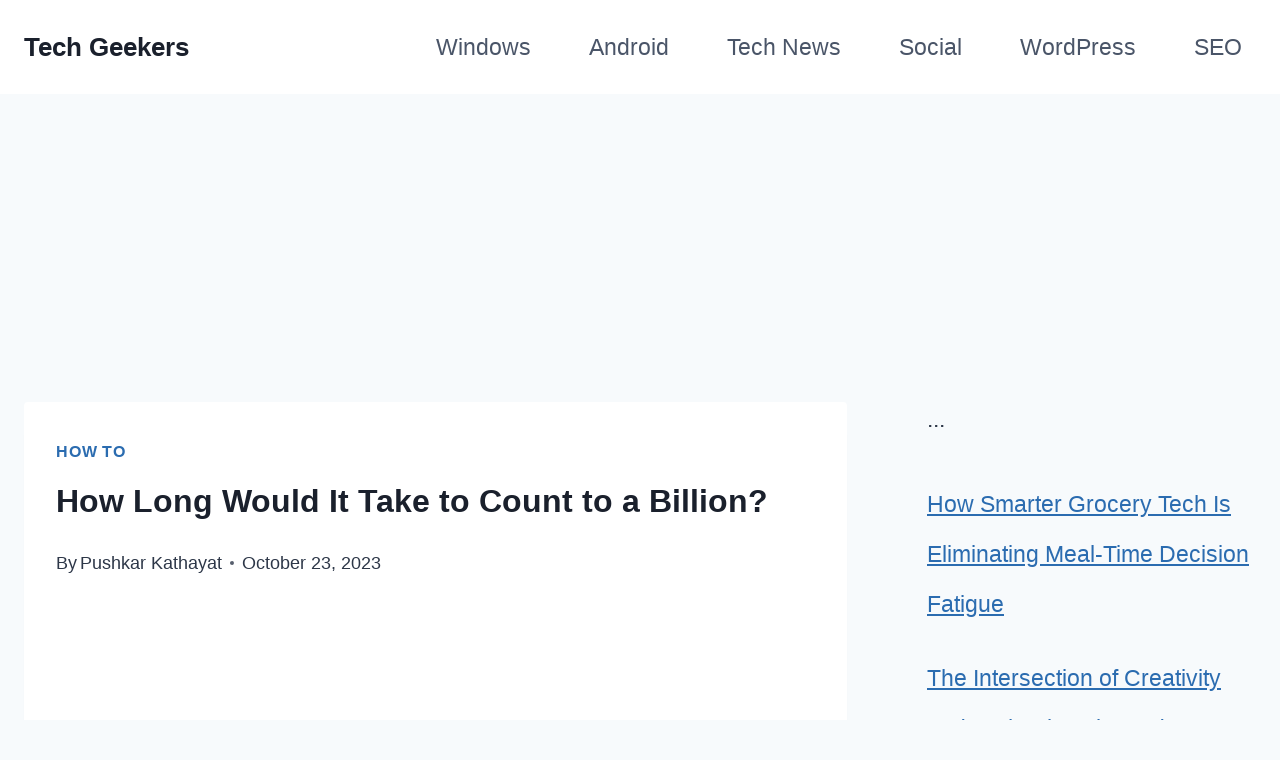

--- FILE ---
content_type: text/html; charset=UTF-8
request_url: https://techgeekers.com/how-long-would-it-take-to-count-to-a-billion/
body_size: 27028
content:
<!doctype html>
<html lang="en-US" prefix="og: https://ogp.me/ns#" class="no-js" itemtype="https://schema.org/Blog" itemscope>
<head><style>img.lazy{min-height:1px}</style><link href="https://techgeekers.com/wp-content/plugins/w3-total-cache/pub/js/lazyload.min.js" as="script">
	<meta charset="UTF-8">
	<meta name="viewport" content="width=device-width, initial-scale=1, minimum-scale=1">
		<style>img:is([sizes="auto" i], [sizes^="auto," i]) { contain-intrinsic-size: 3000px 1500px }</style>
	
<!-- Search Engine Optimization by Rank Math - https://rankmath.com/ -->
<title>How Long Would It Take to Count to a Billion?- TechGeekers</title>
<meta name="description" content="A billion is a term that many of us are familiar with, but do we truly understand the magnitude of this number? In numerical terms, a billion is equal to a"/>
<meta name="robots" content="follow, index, max-snippet:-1, max-video-preview:-1, max-image-preview:large"/>
<link rel="canonical" href="https://techgeekers.com/how-long-would-it-take-to-count-to-a-billion/" />
<meta property="og:locale" content="en_US" />
<meta property="og:type" content="article" />
<meta property="og:title" content="How Long Would It Take to Count to a Billion?- TechGeekers" />
<meta property="og:description" content="A billion is a term that many of us are familiar with, but do we truly understand the magnitude of this number? In numerical terms, a billion is equal to a" />
<meta property="og:url" content="https://techgeekers.com/how-long-would-it-take-to-count-to-a-billion/" />
<meta property="og:site_name" content="Tech Geekers" />
<meta property="article:publisher" content="http://www.facebook.com/techgeekersworld" />
<meta property="article:section" content="How To" />
<meta property="og:updated_time" content="2023-10-23T23:34:54+05:30" />
<meta property="og:image" content="https://techgeekers.com/wp-content/uploads/2023/10/money-7138306_640.png" />
<meta property="og:image:secure_url" content="https://techgeekers.com/wp-content/uploads/2023/10/money-7138306_640.png" />
<meta property="og:image:width" content="560" />
<meta property="og:image:height" content="640" />
<meta property="og:image:alt" content="How Long Would It Take to Count to a Billion?" />
<meta property="og:image:type" content="image/png" />
<meta property="article:published_time" content="2023-10-23T23:34:11+05:30" />
<meta property="article:modified_time" content="2023-10-23T23:34:54+05:30" />
<meta name="twitter:card" content="summary_large_image" />
<meta name="twitter:title" content="How Long Would It Take to Count to a Billion?- TechGeekers" />
<meta name="twitter:description" content="A billion is a term that many of us are familiar with, but do we truly understand the magnitude of this number? In numerical terms, a billion is equal to a" />
<meta name="twitter:site" content="@techgeekers" />
<meta name="twitter:creator" content="@techgeekers" />
<meta name="twitter:image" content="https://techgeekers.com/wp-content/uploads/2023/10/money-7138306_640.png" />
<meta name="twitter:label1" content="Written by" />
<meta name="twitter:data1" content="Pushkar Kathayat" />
<meta name="twitter:label2" content="Time to read" />
<meta name="twitter:data2" content="16 minutes" />
<script type="application/ld+json" class="rank-math-schema">{"@context":"https://schema.org","@graph":[{"@type":"Organization","@id":"https://techgeekers.com/#organization","name":"TechGeekers","sameAs":["http://www.facebook.com/techgeekersworld","https://twitter.com/techgeekers"],"logo":{"@type":"ImageObject","@id":"https://techgeekers.com/#logo","url":"https://techgeekers.com/wp-content/uploads/2015/01/techgeekers.jpg","contentUrl":"https://techgeekers.com/wp-content/uploads/2015/01/techgeekers.jpg","caption":"Tech Geekers","inLanguage":"en-US","width":"800","height":"800"}},{"@type":"WebSite","@id":"https://techgeekers.com/#website","url":"https://techgeekers.com","name":"Tech Geekers","publisher":{"@id":"https://techgeekers.com/#organization"},"inLanguage":"en-US"},{"@type":"ImageObject","@id":"https://techgeekers.com/wp-content/uploads/2023/10/money-7138306_640.png","url":"https://techgeekers.com/wp-content/uploads/2023/10/money-7138306_640.png","width":"560","height":"640","inLanguage":"en-US"},{"@type":"WebPage","@id":"https://techgeekers.com/how-long-would-it-take-to-count-to-a-billion/#webpage","url":"https://techgeekers.com/how-long-would-it-take-to-count-to-a-billion/","name":"How Long Would It Take to Count to a Billion?- TechGeekers","datePublished":"2023-10-23T23:34:11+05:30","dateModified":"2023-10-23T23:34:54+05:30","isPartOf":{"@id":"https://techgeekers.com/#website"},"primaryImageOfPage":{"@id":"https://techgeekers.com/wp-content/uploads/2023/10/money-7138306_640.png"},"inLanguage":"en-US"},{"@type":"Person","@id":"https://techgeekers.com/author/pushkar-kathayat/","name":"Pushkar Kathayat","description":"Hello, This is Pushkar Kathayat. I am the Webmaster, Analyzer and Designer at techgeekers.com.My passion is towards SEO, Online Marketing and blogging.","url":"https://techgeekers.com/author/pushkar-kathayat/","image":{"@type":"ImageObject","@id":"https://secure.gravatar.com/avatar/d70f77a5589d057517b902e1c5d7f51d8c8b3311bb8d4b33c019d73891ff8d42?s=96&amp;r=g","url":"https://secure.gravatar.com/avatar/d70f77a5589d057517b902e1c5d7f51d8c8b3311bb8d4b33c019d73891ff8d42?s=96&amp;r=g","caption":"Pushkar Kathayat","inLanguage":"en-US"},"sameAs":["https://techgeekers.com/"],"worksFor":{"@id":"https://techgeekers.com/#organization"}},{"@type":"BlogPosting","headline":"How Long Would It Take to Count to a Billion?- TechGeekers","datePublished":"2023-10-23T23:34:11+05:30","dateModified":"2023-10-23T23:34:54+05:30","author":{"@id":"https://techgeekers.com/author/pushkar-kathayat/","name":"Pushkar Kathayat"},"publisher":{"@id":"https://techgeekers.com/#organization"},"description":"A billion is a term that many of us are familiar with, but do we truly understand the magnitude of this number? In numerical terms, a billion is equal to a","name":"How Long Would It Take to Count to a Billion?- TechGeekers","@id":"https://techgeekers.com/how-long-would-it-take-to-count-to-a-billion/#richSnippet","isPartOf":{"@id":"https://techgeekers.com/how-long-would-it-take-to-count-to-a-billion/#webpage"},"image":{"@id":"https://techgeekers.com/wp-content/uploads/2023/10/money-7138306_640.png"},"inLanguage":"en-US","mainEntityOfPage":{"@id":"https://techgeekers.com/how-long-would-it-take-to-count-to-a-billion/#webpage"}}]}</script>
<!-- /Rank Math WordPress SEO plugin -->

<link rel="alternate" type="application/rss+xml" title="Tech Geekers &raquo; Feed" href="https://techgeekers.com/feed/" />
<link rel="alternate" type="application/rss+xml" title="Tech Geekers &raquo; Comments Feed" href="https://techgeekers.com/comments/feed/" />
			<script>document.documentElement.classList.remove( 'no-js' );</script>
			<script>
window._wpemojiSettings = {"baseUrl":"https:\/\/s.w.org\/images\/core\/emoji\/16.0.1\/72x72\/","ext":".png","svgUrl":"https:\/\/s.w.org\/images\/core\/emoji\/16.0.1\/svg\/","svgExt":".svg","source":{"concatemoji":"https:\/\/techgeekers.com\/wp-includes\/js\/wp-emoji-release.min.js?ver=6.8.3"}};
/*! This file is auto-generated */
!function(s,n){var o,i,e;function c(e){try{var t={supportTests:e,timestamp:(new Date).valueOf()};sessionStorage.setItem(o,JSON.stringify(t))}catch(e){}}function p(e,t,n){e.clearRect(0,0,e.canvas.width,e.canvas.height),e.fillText(t,0,0);var t=new Uint32Array(e.getImageData(0,0,e.canvas.width,e.canvas.height).data),a=(e.clearRect(0,0,e.canvas.width,e.canvas.height),e.fillText(n,0,0),new Uint32Array(e.getImageData(0,0,e.canvas.width,e.canvas.height).data));return t.every(function(e,t){return e===a[t]})}function u(e,t){e.clearRect(0,0,e.canvas.width,e.canvas.height),e.fillText(t,0,0);for(var n=e.getImageData(16,16,1,1),a=0;a<n.data.length;a++)if(0!==n.data[a])return!1;return!0}function f(e,t,n,a){switch(t){case"flag":return n(e,"\ud83c\udff3\ufe0f\u200d\u26a7\ufe0f","\ud83c\udff3\ufe0f\u200b\u26a7\ufe0f")?!1:!n(e,"\ud83c\udde8\ud83c\uddf6","\ud83c\udde8\u200b\ud83c\uddf6")&&!n(e,"\ud83c\udff4\udb40\udc67\udb40\udc62\udb40\udc65\udb40\udc6e\udb40\udc67\udb40\udc7f","\ud83c\udff4\u200b\udb40\udc67\u200b\udb40\udc62\u200b\udb40\udc65\u200b\udb40\udc6e\u200b\udb40\udc67\u200b\udb40\udc7f");case"emoji":return!a(e,"\ud83e\udedf")}return!1}function g(e,t,n,a){var r="undefined"!=typeof WorkerGlobalScope&&self instanceof WorkerGlobalScope?new OffscreenCanvas(300,150):s.createElement("canvas"),o=r.getContext("2d",{willReadFrequently:!0}),i=(o.textBaseline="top",o.font="600 32px Arial",{});return e.forEach(function(e){i[e]=t(o,e,n,a)}),i}function t(e){var t=s.createElement("script");t.src=e,t.defer=!0,s.head.appendChild(t)}"undefined"!=typeof Promise&&(o="wpEmojiSettingsSupports",i=["flag","emoji"],n.supports={everything:!0,everythingExceptFlag:!0},e=new Promise(function(e){s.addEventListener("DOMContentLoaded",e,{once:!0})}),new Promise(function(t){var n=function(){try{var e=JSON.parse(sessionStorage.getItem(o));if("object"==typeof e&&"number"==typeof e.timestamp&&(new Date).valueOf()<e.timestamp+604800&&"object"==typeof e.supportTests)return e.supportTests}catch(e){}return null}();if(!n){if("undefined"!=typeof Worker&&"undefined"!=typeof OffscreenCanvas&&"undefined"!=typeof URL&&URL.createObjectURL&&"undefined"!=typeof Blob)try{var e="postMessage("+g.toString()+"("+[JSON.stringify(i),f.toString(),p.toString(),u.toString()].join(",")+"));",a=new Blob([e],{type:"text/javascript"}),r=new Worker(URL.createObjectURL(a),{name:"wpTestEmojiSupports"});return void(r.onmessage=function(e){c(n=e.data),r.terminate(),t(n)})}catch(e){}c(n=g(i,f,p,u))}t(n)}).then(function(e){for(var t in e)n.supports[t]=e[t],n.supports.everything=n.supports.everything&&n.supports[t],"flag"!==t&&(n.supports.everythingExceptFlag=n.supports.everythingExceptFlag&&n.supports[t]);n.supports.everythingExceptFlag=n.supports.everythingExceptFlag&&!n.supports.flag,n.DOMReady=!1,n.readyCallback=function(){n.DOMReady=!0}}).then(function(){return e}).then(function(){var e;n.supports.everything||(n.readyCallback(),(e=n.source||{}).concatemoji?t(e.concatemoji):e.wpemoji&&e.twemoji&&(t(e.twemoji),t(e.wpemoji)))}))}((window,document),window._wpemojiSettings);
</script>
<style id='wp-emoji-styles-inline-css'>

	img.wp-smiley, img.emoji {
		display: inline !important;
		border: none !important;
		box-shadow: none !important;
		height: 1em !important;
		width: 1em !important;
		margin: 0 0.07em !important;
		vertical-align: -0.1em !important;
		background: none !important;
		padding: 0 !important;
	}
</style>
<link rel="stylesheet" href="https://techgeekers.com/wp-content/cache/minify/8babb.css" media="all" />

<style id='classic-theme-styles-inline-css'>
/*! This file is auto-generated */
.wp-block-button__link{color:#fff;background-color:#32373c;border-radius:9999px;box-shadow:none;text-decoration:none;padding:calc(.667em + 2px) calc(1.333em + 2px);font-size:1.125em}.wp-block-file__button{background:#32373c;color:#fff;text-decoration:none}
</style>
<style id='global-styles-inline-css'>
:root{--wp--preset--aspect-ratio--square: 1;--wp--preset--aspect-ratio--4-3: 4/3;--wp--preset--aspect-ratio--3-4: 3/4;--wp--preset--aspect-ratio--3-2: 3/2;--wp--preset--aspect-ratio--2-3: 2/3;--wp--preset--aspect-ratio--16-9: 16/9;--wp--preset--aspect-ratio--9-16: 9/16;--wp--preset--color--black: #000000;--wp--preset--color--cyan-bluish-gray: #abb8c3;--wp--preset--color--white: #ffffff;--wp--preset--color--pale-pink: #f78da7;--wp--preset--color--vivid-red: #cf2e2e;--wp--preset--color--luminous-vivid-orange: #ff6900;--wp--preset--color--luminous-vivid-amber: #fcb900;--wp--preset--color--light-green-cyan: #7bdcb5;--wp--preset--color--vivid-green-cyan: #00d084;--wp--preset--color--pale-cyan-blue: #8ed1fc;--wp--preset--color--vivid-cyan-blue: #0693e3;--wp--preset--color--vivid-purple: #9b51e0;--wp--preset--color--theme-palette-1: var(--global-palette1);--wp--preset--color--theme-palette-2: var(--global-palette2);--wp--preset--color--theme-palette-3: var(--global-palette3);--wp--preset--color--theme-palette-4: var(--global-palette4);--wp--preset--color--theme-palette-5: var(--global-palette5);--wp--preset--color--theme-palette-6: var(--global-palette6);--wp--preset--color--theme-palette-7: var(--global-palette7);--wp--preset--color--theme-palette-8: var(--global-palette8);--wp--preset--color--theme-palette-9: var(--global-palette9);--wp--preset--gradient--vivid-cyan-blue-to-vivid-purple: linear-gradient(135deg,rgba(6,147,227,1) 0%,rgb(155,81,224) 100%);--wp--preset--gradient--light-green-cyan-to-vivid-green-cyan: linear-gradient(135deg,rgb(122,220,180) 0%,rgb(0,208,130) 100%);--wp--preset--gradient--luminous-vivid-amber-to-luminous-vivid-orange: linear-gradient(135deg,rgba(252,185,0,1) 0%,rgba(255,105,0,1) 100%);--wp--preset--gradient--luminous-vivid-orange-to-vivid-red: linear-gradient(135deg,rgba(255,105,0,1) 0%,rgb(207,46,46) 100%);--wp--preset--gradient--very-light-gray-to-cyan-bluish-gray: linear-gradient(135deg,rgb(238,238,238) 0%,rgb(169,184,195) 100%);--wp--preset--gradient--cool-to-warm-spectrum: linear-gradient(135deg,rgb(74,234,220) 0%,rgb(151,120,209) 20%,rgb(207,42,186) 40%,rgb(238,44,130) 60%,rgb(251,105,98) 80%,rgb(254,248,76) 100%);--wp--preset--gradient--blush-light-purple: linear-gradient(135deg,rgb(255,206,236) 0%,rgb(152,150,240) 100%);--wp--preset--gradient--blush-bordeaux: linear-gradient(135deg,rgb(254,205,165) 0%,rgb(254,45,45) 50%,rgb(107,0,62) 100%);--wp--preset--gradient--luminous-dusk: linear-gradient(135deg,rgb(255,203,112) 0%,rgb(199,81,192) 50%,rgb(65,88,208) 100%);--wp--preset--gradient--pale-ocean: linear-gradient(135deg,rgb(255,245,203) 0%,rgb(182,227,212) 50%,rgb(51,167,181) 100%);--wp--preset--gradient--electric-grass: linear-gradient(135deg,rgb(202,248,128) 0%,rgb(113,206,126) 100%);--wp--preset--gradient--midnight: linear-gradient(135deg,rgb(2,3,129) 0%,rgb(40,116,252) 100%);--wp--preset--font-size--small: var(--global-font-size-small);--wp--preset--font-size--medium: var(--global-font-size-medium);--wp--preset--font-size--large: var(--global-font-size-large);--wp--preset--font-size--x-large: 42px;--wp--preset--font-size--larger: var(--global-font-size-larger);--wp--preset--font-size--xxlarge: var(--global-font-size-xxlarge);--wp--preset--spacing--20: 0.44rem;--wp--preset--spacing--30: 0.67rem;--wp--preset--spacing--40: 1rem;--wp--preset--spacing--50: 1.5rem;--wp--preset--spacing--60: 2.25rem;--wp--preset--spacing--70: 3.38rem;--wp--preset--spacing--80: 5.06rem;--wp--preset--shadow--natural: 6px 6px 9px rgba(0, 0, 0, 0.2);--wp--preset--shadow--deep: 12px 12px 50px rgba(0, 0, 0, 0.4);--wp--preset--shadow--sharp: 6px 6px 0px rgba(0, 0, 0, 0.2);--wp--preset--shadow--outlined: 6px 6px 0px -3px rgba(255, 255, 255, 1), 6px 6px rgba(0, 0, 0, 1);--wp--preset--shadow--crisp: 6px 6px 0px rgba(0, 0, 0, 1);}:where(.is-layout-flex){gap: 0.5em;}:where(.is-layout-grid){gap: 0.5em;}body .is-layout-flex{display: flex;}.is-layout-flex{flex-wrap: wrap;align-items: center;}.is-layout-flex > :is(*, div){margin: 0;}body .is-layout-grid{display: grid;}.is-layout-grid > :is(*, div){margin: 0;}:where(.wp-block-columns.is-layout-flex){gap: 2em;}:where(.wp-block-columns.is-layout-grid){gap: 2em;}:where(.wp-block-post-template.is-layout-flex){gap: 1.25em;}:where(.wp-block-post-template.is-layout-grid){gap: 1.25em;}.has-black-color{color: var(--wp--preset--color--black) !important;}.has-cyan-bluish-gray-color{color: var(--wp--preset--color--cyan-bluish-gray) !important;}.has-white-color{color: var(--wp--preset--color--white) !important;}.has-pale-pink-color{color: var(--wp--preset--color--pale-pink) !important;}.has-vivid-red-color{color: var(--wp--preset--color--vivid-red) !important;}.has-luminous-vivid-orange-color{color: var(--wp--preset--color--luminous-vivid-orange) !important;}.has-luminous-vivid-amber-color{color: var(--wp--preset--color--luminous-vivid-amber) !important;}.has-light-green-cyan-color{color: var(--wp--preset--color--light-green-cyan) !important;}.has-vivid-green-cyan-color{color: var(--wp--preset--color--vivid-green-cyan) !important;}.has-pale-cyan-blue-color{color: var(--wp--preset--color--pale-cyan-blue) !important;}.has-vivid-cyan-blue-color{color: var(--wp--preset--color--vivid-cyan-blue) !important;}.has-vivid-purple-color{color: var(--wp--preset--color--vivid-purple) !important;}.has-black-background-color{background-color: var(--wp--preset--color--black) !important;}.has-cyan-bluish-gray-background-color{background-color: var(--wp--preset--color--cyan-bluish-gray) !important;}.has-white-background-color{background-color: var(--wp--preset--color--white) !important;}.has-pale-pink-background-color{background-color: var(--wp--preset--color--pale-pink) !important;}.has-vivid-red-background-color{background-color: var(--wp--preset--color--vivid-red) !important;}.has-luminous-vivid-orange-background-color{background-color: var(--wp--preset--color--luminous-vivid-orange) !important;}.has-luminous-vivid-amber-background-color{background-color: var(--wp--preset--color--luminous-vivid-amber) !important;}.has-light-green-cyan-background-color{background-color: var(--wp--preset--color--light-green-cyan) !important;}.has-vivid-green-cyan-background-color{background-color: var(--wp--preset--color--vivid-green-cyan) !important;}.has-pale-cyan-blue-background-color{background-color: var(--wp--preset--color--pale-cyan-blue) !important;}.has-vivid-cyan-blue-background-color{background-color: var(--wp--preset--color--vivid-cyan-blue) !important;}.has-vivid-purple-background-color{background-color: var(--wp--preset--color--vivid-purple) !important;}.has-black-border-color{border-color: var(--wp--preset--color--black) !important;}.has-cyan-bluish-gray-border-color{border-color: var(--wp--preset--color--cyan-bluish-gray) !important;}.has-white-border-color{border-color: var(--wp--preset--color--white) !important;}.has-pale-pink-border-color{border-color: var(--wp--preset--color--pale-pink) !important;}.has-vivid-red-border-color{border-color: var(--wp--preset--color--vivid-red) !important;}.has-luminous-vivid-orange-border-color{border-color: var(--wp--preset--color--luminous-vivid-orange) !important;}.has-luminous-vivid-amber-border-color{border-color: var(--wp--preset--color--luminous-vivid-amber) !important;}.has-light-green-cyan-border-color{border-color: var(--wp--preset--color--light-green-cyan) !important;}.has-vivid-green-cyan-border-color{border-color: var(--wp--preset--color--vivid-green-cyan) !important;}.has-pale-cyan-blue-border-color{border-color: var(--wp--preset--color--pale-cyan-blue) !important;}.has-vivid-cyan-blue-border-color{border-color: var(--wp--preset--color--vivid-cyan-blue) !important;}.has-vivid-purple-border-color{border-color: var(--wp--preset--color--vivid-purple) !important;}.has-vivid-cyan-blue-to-vivid-purple-gradient-background{background: var(--wp--preset--gradient--vivid-cyan-blue-to-vivid-purple) !important;}.has-light-green-cyan-to-vivid-green-cyan-gradient-background{background: var(--wp--preset--gradient--light-green-cyan-to-vivid-green-cyan) !important;}.has-luminous-vivid-amber-to-luminous-vivid-orange-gradient-background{background: var(--wp--preset--gradient--luminous-vivid-amber-to-luminous-vivid-orange) !important;}.has-luminous-vivid-orange-to-vivid-red-gradient-background{background: var(--wp--preset--gradient--luminous-vivid-orange-to-vivid-red) !important;}.has-very-light-gray-to-cyan-bluish-gray-gradient-background{background: var(--wp--preset--gradient--very-light-gray-to-cyan-bluish-gray) !important;}.has-cool-to-warm-spectrum-gradient-background{background: var(--wp--preset--gradient--cool-to-warm-spectrum) !important;}.has-blush-light-purple-gradient-background{background: var(--wp--preset--gradient--blush-light-purple) !important;}.has-blush-bordeaux-gradient-background{background: var(--wp--preset--gradient--blush-bordeaux) !important;}.has-luminous-dusk-gradient-background{background: var(--wp--preset--gradient--luminous-dusk) !important;}.has-pale-ocean-gradient-background{background: var(--wp--preset--gradient--pale-ocean) !important;}.has-electric-grass-gradient-background{background: var(--wp--preset--gradient--electric-grass) !important;}.has-midnight-gradient-background{background: var(--wp--preset--gradient--midnight) !important;}.has-small-font-size{font-size: var(--wp--preset--font-size--small) !important;}.has-medium-font-size{font-size: var(--wp--preset--font-size--medium) !important;}.has-large-font-size{font-size: var(--wp--preset--font-size--large) !important;}.has-x-large-font-size{font-size: var(--wp--preset--font-size--x-large) !important;}
:where(.wp-block-post-template.is-layout-flex){gap: 1.25em;}:where(.wp-block-post-template.is-layout-grid){gap: 1.25em;}
:where(.wp-block-columns.is-layout-flex){gap: 2em;}:where(.wp-block-columns.is-layout-grid){gap: 2em;}
:root :where(.wp-block-pullquote){font-size: 1.5em;line-height: 1.6;}
</style>
<link rel="stylesheet" href="https://techgeekers.com/wp-content/cache/minify/5ef4d.css" media="all" />

<style id='kadence-global-inline-css'>
/* Kadence Base CSS */
:root{--global-palette1:#2B6CB0;--global-palette2:#215387;--global-palette3:#1A202C;--global-palette4:#2D3748;--global-palette5:#4A5568;--global-palette6:#718096;--global-palette7:#EDF2F7;--global-palette8:#F7FAFC;--global-palette9:#ffffff;--global-palette9rgb:255, 255, 255;--global-palette-highlight:var(--global-palette1);--global-palette-highlight-alt:var(--global-palette2);--global-palette-highlight-alt2:var(--global-palette9);--global-palette-btn-bg:var(--global-palette1);--global-palette-btn-bg-hover:var(--global-palette2);--global-palette-btn:var(--global-palette9);--global-palette-btn-hover:var(--global-palette9);--global-body-font-family:-apple-system,BlinkMacSystemFont,"Segoe UI",Roboto,Oxygen-Sans,Ubuntu,Cantarell,"Helvetica Neue",sans-serif, "Apple Color Emoji", "Segoe UI Emoji", "Segoe UI Symbol";--global-heading-font-family:inherit;--global-primary-nav-font-family:inherit;--global-fallback-font:sans-serif;--global-display-fallback-font:sans-serif;--global-content-width:1290px;--global-content-wide-width:calc(1290px + 230px);--global-content-narrow-width:842px;--global-content-edge-padding:1.5rem;--global-content-boxed-padding:2rem;--global-calc-content-width:calc(1290px - var(--global-content-edge-padding) - var(--global-content-edge-padding) );--wp--style--global--content-size:var(--global-calc-content-width);}.wp-site-blocks{--global-vw:calc( 100vw - ( 0.5 * var(--scrollbar-offset)));}body{background:var(--global-palette8);}body, input, select, optgroup, textarea{font-style:normal;font-weight:400;font-size:23px;line-height:2.2;font-family:var(--global-body-font-family);color:var(--global-palette4);}.content-bg, body.content-style-unboxed .site{background:var(--global-palette9);}h1,h2,h3,h4,h5,h6{font-family:var(--global-heading-font-family);}h1{font-weight:700;font-size:32px;line-height:1.5;color:var(--global-palette3);}h2{font-weight:700;font-size:28px;line-height:1.5;color:var(--global-palette3);}h3{font-weight:700;font-size:24px;line-height:1.5;color:var(--global-palette3);}h4{font-weight:700;font-size:22px;line-height:1.5;color:var(--global-palette4);}h5{font-weight:700;font-size:20px;line-height:1.5;color:var(--global-palette4);}h6{font-weight:700;font-size:18px;line-height:1.5;color:var(--global-palette5);}.entry-hero .kadence-breadcrumbs{max-width:1290px;}.site-container, .site-header-row-layout-contained, .site-footer-row-layout-contained, .entry-hero-layout-contained, .comments-area, .alignfull > .wp-block-cover__inner-container, .alignwide > .wp-block-cover__inner-container{max-width:var(--global-content-width);}.content-width-narrow .content-container.site-container, .content-width-narrow .hero-container.site-container{max-width:var(--global-content-narrow-width);}@media all and (min-width: 1520px){.wp-site-blocks .content-container  .alignwide{margin-left:-115px;margin-right:-115px;width:unset;max-width:unset;}}@media all and (min-width: 1102px){.content-width-narrow .wp-site-blocks .content-container .alignwide{margin-left:-130px;margin-right:-130px;width:unset;max-width:unset;}}.content-style-boxed .wp-site-blocks .entry-content .alignwide{margin-left:calc( -1 * var( --global-content-boxed-padding ) );margin-right:calc( -1 * var( --global-content-boxed-padding ) );}.content-area{margin-top:5rem;margin-bottom:5rem;}@media all and (max-width: 1024px){.content-area{margin-top:3rem;margin-bottom:3rem;}}@media all and (max-width: 767px){.content-area{margin-top:2rem;margin-bottom:2rem;}}@media all and (max-width: 1024px){:root{--global-content-boxed-padding:2rem;}}@media all and (max-width: 767px){:root{--global-content-boxed-padding:1.5rem;}}.entry-content-wrap{padding:2rem;}@media all and (max-width: 1024px){.entry-content-wrap{padding:2rem;}}@media all and (max-width: 767px){.entry-content-wrap{padding:1.5rem;}}.entry.single-entry{box-shadow:0px 15px 15px -10px rgba(0,0,0,0.05);}.entry.loop-entry{box-shadow:0px 15px 15px -10px rgba(0,0,0,0.05);}.loop-entry .entry-content-wrap{padding:2rem;}@media all and (max-width: 1024px){.loop-entry .entry-content-wrap{padding:2rem;}}@media all and (max-width: 767px){.loop-entry .entry-content-wrap{padding:1.5rem;}}.primary-sidebar.widget-area .widget{margin-bottom:1.5em;color:var(--global-palette4);}.primary-sidebar.widget-area .widget-title{font-weight:700;font-size:20px;line-height:1.5;color:var(--global-palette3);}button, .button, .wp-block-button__link, input[type="button"], input[type="reset"], input[type="submit"], .fl-button, .elementor-button-wrapper .elementor-button, .wc-block-components-checkout-place-order-button, .wc-block-cart__submit{box-shadow:0px 0px 0px -7px rgba(0,0,0,0);}button:hover, button:focus, button:active, .button:hover, .button:focus, .button:active, .wp-block-button__link:hover, .wp-block-button__link:focus, .wp-block-button__link:active, input[type="button"]:hover, input[type="button"]:focus, input[type="button"]:active, input[type="reset"]:hover, input[type="reset"]:focus, input[type="reset"]:active, input[type="submit"]:hover, input[type="submit"]:focus, input[type="submit"]:active, .elementor-button-wrapper .elementor-button:hover, .elementor-button-wrapper .elementor-button:focus, .elementor-button-wrapper .elementor-button:active, .wc-block-cart__submit:hover{box-shadow:0px 15px 25px -7px rgba(0,0,0,0.1);}.kb-button.kb-btn-global-outline.kb-btn-global-inherit{padding-top:calc(px - 2px);padding-right:calc(px - 2px);padding-bottom:calc(px - 2px);padding-left:calc(px - 2px);}.entry-content :where(.wp-block-image) img, .entry-content :where(.wp-block-kadence-image) img{border-radius:15px;}@media all and (min-width: 1025px){.transparent-header .entry-hero .entry-hero-container-inner{padding-top:80px;}}@media all and (max-width: 1024px){.mobile-transparent-header .entry-hero .entry-hero-container-inner{padding-top:80px;}}@media all and (max-width: 767px){.mobile-transparent-header .entry-hero .entry-hero-container-inner{padding-top:80px;}}#kt-scroll-up-reader, #kt-scroll-up{border-radius:0px 0px 0px 0px;bottom:30px;font-size:1.2em;padding:0.4em 0.4em 0.4em 0.4em;}#kt-scroll-up-reader.scroll-up-side-right, #kt-scroll-up.scroll-up-side-right{right:30px;}#kt-scroll-up-reader.scroll-up-side-left, #kt-scroll-up.scroll-up-side-left{left:30px;}.comment-metadata a:not(.comment-edit-link), .comment-body .edit-link:before{display:none;}.entry-hero.post-hero-section .entry-header{min-height:200px;}
/* Kadence Header CSS */
@media all and (max-width: 1024px){.mobile-transparent-header #masthead{position:absolute;left:0px;right:0px;z-index:100;}.kadence-scrollbar-fixer.mobile-transparent-header #masthead{right:var(--scrollbar-offset,0);}.mobile-transparent-header #masthead, .mobile-transparent-header .site-top-header-wrap .site-header-row-container-inner, .mobile-transparent-header .site-main-header-wrap .site-header-row-container-inner, .mobile-transparent-header .site-bottom-header-wrap .site-header-row-container-inner{background:transparent;}.site-header-row-tablet-layout-fullwidth, .site-header-row-tablet-layout-standard{padding:0px;}}@media all and (min-width: 1025px){.transparent-header #masthead{position:absolute;left:0px;right:0px;z-index:100;}.transparent-header.kadence-scrollbar-fixer #masthead{right:var(--scrollbar-offset,0);}.transparent-header #masthead, .transparent-header .site-top-header-wrap .site-header-row-container-inner, .transparent-header .site-main-header-wrap .site-header-row-container-inner, .transparent-header .site-bottom-header-wrap .site-header-row-container-inner{background:transparent;}}.site-branding a.brand img{max-width:80px;}.site-branding a.brand img.svg-logo-image{width:80px;}.site-branding{padding:7px 0px 7px 0px;}.site-branding .site-title{font-weight:700;font-size:26px;line-height:1.2;color:var(--global-palette3);}#masthead, #masthead .kadence-sticky-header.item-is-fixed:not(.item-at-start):not(.site-header-row-container):not(.site-main-header-wrap), #masthead .kadence-sticky-header.item-is-fixed:not(.item-at-start) > .site-header-row-container-inner{background:#ffffff;}.site-main-header-inner-wrap{min-height:80px;}.header-navigation[class*="header-navigation-style-underline"] .header-menu-container.primary-menu-container>ul>li>a:after{width:calc( 100% - 1.2em);}.main-navigation .primary-menu-container > ul > li.menu-item > a{padding-left:calc(1.2em / 2);padding-right:calc(1.2em / 2);padding-top:0.6em;padding-bottom:0.6em;color:var(--global-palette5);}.main-navigation .primary-menu-container > ul > li.menu-item .dropdown-nav-special-toggle{right:calc(1.2em / 2);}.main-navigation .primary-menu-container > ul > li.menu-item > a:hover{color:var(--global-palette-highlight);}.main-navigation .primary-menu-container > ul > li.menu-item.current-menu-item > a{color:var(--global-palette3);}.header-navigation .header-menu-container ul ul.sub-menu, .header-navigation .header-menu-container ul ul.submenu{background:var(--global-palette3);box-shadow:0px 2px 13px 0px rgba(0,0,0,0.1);}.header-navigation .header-menu-container ul ul li.menu-item, .header-menu-container ul.menu > li.kadence-menu-mega-enabled > ul > li.menu-item > a{border-bottom:1px solid rgba(255,255,255,0.1);}.header-navigation .header-menu-container ul ul li.menu-item > a{width:200px;padding-top:1em;padding-bottom:1em;color:var(--global-palette8);font-size:12px;}.header-navigation .header-menu-container ul ul li.menu-item > a:hover{color:var(--global-palette9);background:var(--global-palette4);}.header-navigation .header-menu-container ul ul li.menu-item.current-menu-item > a{color:var(--global-palette9);background:var(--global-palette4);}.mobile-toggle-open-container .menu-toggle-open, .mobile-toggle-open-container .menu-toggle-open:focus{color:var(--global-palette5);padding:0.4em 0.6em 0.4em 0.6em;font-size:14px;}.mobile-toggle-open-container .menu-toggle-open.menu-toggle-style-bordered{border:1px solid currentColor;}.mobile-toggle-open-container .menu-toggle-open .menu-toggle-icon{font-size:20px;}.mobile-toggle-open-container .menu-toggle-open:hover, .mobile-toggle-open-container .menu-toggle-open:focus-visible{color:var(--global-palette-highlight);}.mobile-navigation ul li{font-size:14px;}.mobile-navigation ul li a{padding-top:1em;padding-bottom:1em;}.mobile-navigation ul li > a, .mobile-navigation ul li.menu-item-has-children > .drawer-nav-drop-wrap{color:var(--global-palette8);}.mobile-navigation ul li.current-menu-item > a, .mobile-navigation ul li.current-menu-item.menu-item-has-children > .drawer-nav-drop-wrap{color:var(--global-palette-highlight);}.mobile-navigation ul li.menu-item-has-children .drawer-nav-drop-wrap, .mobile-navigation ul li:not(.menu-item-has-children) a{border-bottom:1px solid rgba(255,255,255,0.1);}.mobile-navigation:not(.drawer-navigation-parent-toggle-true) ul li.menu-item-has-children .drawer-nav-drop-wrap button{border-left:1px solid rgba(255,255,255,0.1);}#mobile-drawer .drawer-header .drawer-toggle{padding:0.6em 0.15em 0.6em 0.15em;font-size:24px;}
/* Kadence Footer CSS */
.site-top-footer-inner-wrap{padding-top:30px;padding-bottom:30px;grid-column-gap:30px;grid-row-gap:30px;}.site-top-footer-inner-wrap .widget{margin-bottom:30px;}.site-top-footer-inner-wrap .site-footer-section:not(:last-child):after{right:calc(-30px / 2);}.site-bottom-footer-inner-wrap{padding-top:30px;padding-bottom:30px;grid-column-gap:30px;}.site-bottom-footer-inner-wrap .widget{margin-bottom:30px;}.site-bottom-footer-inner-wrap .site-footer-section:not(:last-child):after{right:calc(-30px / 2);}.footer-social-wrap .footer-social-inner-wrap{font-size:1em;gap:0.3em;}.site-footer .site-footer-wrap .site-footer-section .footer-social-wrap .footer-social-inner-wrap .social-button{border:2px none transparent;border-radius:3px;}#colophon .footer-navigation .footer-menu-container > ul > li > a{padding-left:calc(1.2em / 2);padding-right:calc(1.2em / 2);padding-top:calc(0.6em / 2);padding-bottom:calc(0.6em / 2);color:var(--global-palette5);}#colophon .footer-navigation .footer-menu-container > ul li a:hover{color:var(--global-palette-highlight);}#colophon .footer-navigation .footer-menu-container > ul li.current-menu-item > a{color:var(--global-palette3);}
/* Kadence Pro Header CSS */
.header-navigation-dropdown-direction-left ul ul.submenu, .header-navigation-dropdown-direction-left ul ul.sub-menu{right:0px;left:auto;}.rtl .header-navigation-dropdown-direction-right ul ul.submenu, .rtl .header-navigation-dropdown-direction-right ul ul.sub-menu{left:0px;right:auto;}.header-account-button .nav-drop-title-wrap > .kadence-svg-iconset, .header-account-button > .kadence-svg-iconset{font-size:1.2em;}.site-header-item .header-account-button .nav-drop-title-wrap, .site-header-item .header-account-wrap > .header-account-button{display:flex;align-items:center;}.header-account-style-icon_label .header-account-label{padding-left:5px;}.header-account-style-label_icon .header-account-label{padding-right:5px;}.site-header-item .header-account-wrap .header-account-button{text-decoration:none;box-shadow:none;color:inherit;background:transparent;padding:0.6em 0em 0.6em 0em;}.header-mobile-account-wrap .header-account-button .nav-drop-title-wrap > .kadence-svg-iconset, .header-mobile-account-wrap .header-account-button > .kadence-svg-iconset{font-size:1.2em;}.header-mobile-account-wrap .header-account-button .nav-drop-title-wrap, .header-mobile-account-wrap > .header-account-button{display:flex;align-items:center;}.header-mobile-account-wrap.header-account-style-icon_label .header-account-label{padding-left:5px;}.header-mobile-account-wrap.header-account-style-label_icon .header-account-label{padding-right:5px;}.header-mobile-account-wrap .header-account-button{text-decoration:none;box-shadow:none;color:inherit;background:transparent;padding:0.6em 0em 0.6em 0em;}#login-drawer .drawer-inner .drawer-content{display:flex;justify-content:center;align-items:center;position:absolute;top:0px;bottom:0px;left:0px;right:0px;padding:0px;}#loginform p label{display:block;}#login-drawer #loginform{width:100%;}#login-drawer #loginform input{width:100%;}#login-drawer #loginform input[type="checkbox"]{width:auto;}#login-drawer .drawer-inner .drawer-header{position:relative;z-index:100;}#login-drawer .drawer-content_inner.widget_login_form_inner{padding:2em;width:100%;max-width:350px;border-radius:.25rem;background:var(--global-palette9);color:var(--global-palette4);}#login-drawer .lost_password a{color:var(--global-palette6);}#login-drawer .lost_password, #login-drawer .register-field{text-align:center;}#login-drawer .widget_login_form_inner p{margin-top:1.2em;margin-bottom:0em;}#login-drawer .widget_login_form_inner p:first-child{margin-top:0em;}#login-drawer .widget_login_form_inner label{margin-bottom:0.5em;}#login-drawer hr.register-divider{margin:1.2em 0;border-width:1px;}#login-drawer .register-field{font-size:90%;}@media all and (min-width: 1025px){#login-drawer hr.register-divider.hide-desktop{display:none;}#login-drawer p.register-field.hide-desktop{display:none;}}@media all and (max-width: 1024px){#login-drawer hr.register-divider.hide-mobile{display:none;}#login-drawer p.register-field.hide-mobile{display:none;}}@media all and (max-width: 767px){#login-drawer hr.register-divider.hide-mobile{display:none;}#login-drawer p.register-field.hide-mobile{display:none;}}.tertiary-navigation .tertiary-menu-container > ul > li.menu-item > a{padding-left:calc(1.2em / 2);padding-right:calc(1.2em / 2);padding-top:0.6em;padding-bottom:0.6em;color:var(--global-palette5);}.tertiary-navigation .tertiary-menu-container > ul > li.menu-item > a:hover{color:var(--global-palette-highlight);}.tertiary-navigation .tertiary-menu-container > ul > li.menu-item.current-menu-item > a{color:var(--global-palette3);}.quaternary-navigation .quaternary-menu-container > ul > li.menu-item > a{padding-left:calc(1.2em / 2);padding-right:calc(1.2em / 2);padding-top:0.6em;padding-bottom:0.6em;color:var(--global-palette5);}.quaternary-navigation .quaternary-menu-container > ul > li.menu-item > a:hover{color:var(--global-palette-highlight);}.quaternary-navigation .quaternary-menu-container > ul > li.menu-item.current-menu-item > a{color:var(--global-palette3);}#main-header .header-divider{border-right:1px solid var(--global-palette6);height:50%;}#main-header .header-divider2{border-right:1px solid var(--global-palette6);height:50%;}#main-header .header-divider3{border-right:1px solid var(--global-palette6);height:50%;}#mobile-header .header-mobile-divider, #mobile-drawer .header-mobile-divider{border-right:1px solid var(--global-palette6);height:50%;}#mobile-drawer .header-mobile-divider{border-top:1px solid var(--global-palette6);width:50%;}#mobile-header .header-mobile-divider2{border-right:1px solid var(--global-palette6);height:50%;}#mobile-drawer .header-mobile-divider2{border-top:1px solid var(--global-palette6);width:50%;}.header-item-search-bar form ::-webkit-input-placeholder{color:currentColor;opacity:0.5;}.header-item-search-bar form ::placeholder{color:currentColor;opacity:0.5;}.header-search-bar form{max-width:100%;width:240px;}.header-mobile-search-bar form{max-width:calc(100vw - var(--global-sm-spacing) - var(--global-sm-spacing));width:240px;}.header-widget-lstyle-normal .header-widget-area-inner a:not(.button){text-decoration:underline;}.element-contact-inner-wrap{display:flex;flex-wrap:wrap;align-items:center;margin-top:-0.6em;margin-left:calc(-0.6em / 2);margin-right:calc(-0.6em / 2);}.element-contact-inner-wrap .header-contact-item{display:inline-flex;flex-wrap:wrap;align-items:center;margin-top:0.6em;margin-left:calc(0.6em / 2);margin-right:calc(0.6em / 2);}.element-contact-inner-wrap .header-contact-item .kadence-svg-iconset{font-size:1em;}.header-contact-item img{display:inline-block;}.header-contact-item .contact-label{margin-left:0.3em;}.rtl .header-contact-item .contact-label{margin-right:0.3em;margin-left:0px;}.header-mobile-contact-wrap .element-contact-inner-wrap{display:flex;flex-wrap:wrap;align-items:center;margin-top:-0.6em;margin-left:calc(-0.6em / 2);margin-right:calc(-0.6em / 2);}.header-mobile-contact-wrap .element-contact-inner-wrap .header-contact-item{display:inline-flex;flex-wrap:wrap;align-items:center;margin-top:0.6em;margin-left:calc(0.6em / 2);margin-right:calc(0.6em / 2);}.header-mobile-contact-wrap .element-contact-inner-wrap .header-contact-item .kadence-svg-iconset{font-size:1em;}#main-header .header-button2{border:2px none transparent;box-shadow:0px 0px 0px -7px rgba(0,0,0,0);}#main-header .header-button2:hover{box-shadow:0px 15px 25px -7px rgba(0,0,0,0.1);}.mobile-header-button2-wrap .mobile-header-button-inner-wrap .mobile-header-button2{border:2px none transparent;box-shadow:0px 0px 0px -7px rgba(0,0,0,0);}.mobile-header-button2-wrap .mobile-header-button-inner-wrap .mobile-header-button2:hover{box-shadow:0px 15px 25px -7px rgba(0,0,0,0.1);}#widget-drawer.popup-drawer-layout-fullwidth .drawer-content .header-widget2, #widget-drawer.popup-drawer-layout-sidepanel .drawer-inner{max-width:400px;}#widget-drawer.popup-drawer-layout-fullwidth .drawer-content .header-widget2{margin:0 auto;}.widget-toggle-open{display:flex;align-items:center;background:transparent;box-shadow:none;}.widget-toggle-open:hover, .widget-toggle-open:focus{border-color:currentColor;background:transparent;box-shadow:none;}.widget-toggle-open .widget-toggle-icon{display:flex;}.widget-toggle-open .widget-toggle-label{padding-right:5px;}.rtl .widget-toggle-open .widget-toggle-label{padding-left:5px;padding-right:0px;}.widget-toggle-open .widget-toggle-label:empty, .rtl .widget-toggle-open .widget-toggle-label:empty{padding-right:0px;padding-left:0px;}.widget-toggle-open-container .widget-toggle-open{color:var(--global-palette5);padding:0.4em 0.6em 0.4em 0.6em;font-size:14px;}.widget-toggle-open-container .widget-toggle-open.widget-toggle-style-bordered{border:1px solid currentColor;}.widget-toggle-open-container .widget-toggle-open .widget-toggle-icon{font-size:20px;}.widget-toggle-open-container .widget-toggle-open:hover, .widget-toggle-open-container .widget-toggle-open:focus{color:var(--global-palette-highlight);}#widget-drawer .header-widget-2style-normal a:not(.button){text-decoration:underline;}#widget-drawer .header-widget-2style-plain a:not(.button){text-decoration:none;}#widget-drawer .header-widget2 .widget-title{color:var(--global-palette9);}#widget-drawer .header-widget2{color:var(--global-palette8);}#widget-drawer .header-widget2 a:not(.button), #widget-drawer .header-widget2 .drawer-sub-toggle{color:var(--global-palette8);}#widget-drawer .header-widget2 a:not(.button):hover, #widget-drawer .header-widget2 .drawer-sub-toggle:hover{color:var(--global-palette9);}#mobile-secondary-site-navigation ul li{font-size:14px;}#mobile-secondary-site-navigation ul li a{padding-top:1em;padding-bottom:1em;}#mobile-secondary-site-navigation ul li > a, #mobile-secondary-site-navigation ul li.menu-item-has-children > .drawer-nav-drop-wrap{color:var(--global-palette8);}#mobile-secondary-site-navigation ul li.current-menu-item > a, #mobile-secondary-site-navigation ul li.current-menu-item.menu-item-has-children > .drawer-nav-drop-wrap{color:var(--global-palette-highlight);}#mobile-secondary-site-navigation ul li.menu-item-has-children .drawer-nav-drop-wrap, #mobile-secondary-site-navigation ul li:not(.menu-item-has-children) a{border-bottom:1px solid rgba(255,255,255,0.1);}#mobile-secondary-site-navigation:not(.drawer-navigation-parent-toggle-true) ul li.menu-item-has-children .drawer-nav-drop-wrap button{border-left:1px solid rgba(255,255,255,0.1);}
</style>
<link rel="stylesheet" href="https://techgeekers.com/wp-content/cache/minify/a945e.css" media="all" />










<style id='kadence-blocks-global-variables-inline-css'>
:root {--global-kb-font-size-sm:clamp(0.8rem, 0.73rem + 0.217vw, 0.9rem);--global-kb-font-size-md:clamp(1.1rem, 0.995rem + 0.326vw, 1.25rem);--global-kb-font-size-lg:clamp(1.75rem, 1.576rem + 0.543vw, 2rem);--global-kb-font-size-xl:clamp(2.25rem, 1.728rem + 1.63vw, 3rem);--global-kb-font-size-xxl:clamp(2.5rem, 1.456rem + 3.26vw, 4rem);--global-kb-font-size-xxxl:clamp(2.75rem, 0.489rem + 7.065vw, 6rem);}
</style>
<link rel="https://api.w.org/" href="https://techgeekers.com/wp-json/" /><link rel="alternate" title="JSON" type="application/json" href="https://techgeekers.com/wp-json/wp/v2/posts/14472" /><link rel="EditURI" type="application/rsd+xml" title="RSD" href="https://techgeekers.com/xmlrpc.php?rsd" />
<meta name="generator" content="WordPress 6.8.3" />
<link rel='shortlink' href='https://techgeekers.com/?p=14472' />
<link rel="alternate" title="oEmbed (JSON)" type="application/json+oembed" href="https://techgeekers.com/wp-json/oembed/1.0/embed?url=https%3A%2F%2Ftechgeekers.com%2Fhow-long-would-it-take-to-count-to-a-billion%2F" />
<link rel="alternate" title="oEmbed (XML)" type="text/xml+oembed" href="https://techgeekers.com/wp-json/oembed/1.0/embed?url=https%3A%2F%2Ftechgeekers.com%2Fhow-long-would-it-take-to-count-to-a-billion%2F&#038;format=xml" />
<link rel="icon" href="https://techgeekers.com/wp-content/uploads/2019/06/techgeekers-removebg-preview-150x150.png" sizes="32x32" />
<link rel="icon" href="https://techgeekers.com/wp-content/uploads/2019/06/techgeekers-removebg-preview-300x300.png" sizes="192x192" />
<link rel="apple-touch-icon" href="https://techgeekers.com/wp-content/uploads/2019/06/techgeekers-removebg-preview-300x300.png" />
<meta name="msapplication-TileImage" content="https://techgeekers.com/wp-content/uploads/2019/06/techgeekers-removebg-preview-300x300.png" />
</head>

<body class="wp-singular post-template-default single single-post postid-14472 single-format-standard wp-custom-logo wp-embed-responsive wp-theme-kadence footer-on-bottom hide-focus-outline link-style-standard has-sidebar content-title-style-normal content-width-normal content-style-boxed content-vertical-padding-hide non-transparent-header mobile-non-transparent-header">
<div id="wrapper" class="site wp-site-blocks">
			<a class="skip-link screen-reader-text scroll-ignore" href="#main">Skip to content</a>
		<header id="masthead" class="site-header" role="banner" itemtype="https://schema.org/WPHeader" itemscope>
	<div id="main-header" class="site-header-wrap">
		<div class="site-header-inner-wrap">
			<div class="site-header-upper-wrap">
				<div class="site-header-upper-inner-wrap">
					<div class="site-main-header-wrap site-header-row-container site-header-focus-item site-header-row-layout-standard" data-section="kadence_customizer_header_main">
	<div class="site-header-row-container-inner">
				<div class="site-container">
			<div class="site-main-header-inner-wrap site-header-row site-header-row-has-sides site-header-row-no-center">
									<div class="site-header-main-section-left site-header-section site-header-section-left">
						<div class="site-header-item site-header-focus-item" data-section="title_tagline">
	<div class="site-branding branding-layout-standard-reverse"><a class="brand has-logo-image" href="https://techgeekers.com/" rel="home"><img width="500" height="500" src="data:image/svg+xml,%3Csvg%20xmlns='http://www.w3.org/2000/svg'%20viewBox='0%200%20500%20500'%3E%3C/svg%3E" data-src="https://techgeekers.com/wp-content/uploads/2019/06/techgeekers-removebg-preview.png" class="custom-logo lazy" alt="Tech Geekers" decoding="async" fetchpriority="high" data-srcset="https://techgeekers.com/wp-content/uploads/2019/06/techgeekers-removebg-preview.png 500w, https://techgeekers.com/wp-content/uploads/2019/06/techgeekers-removebg-preview-150x150.png 150w, https://techgeekers.com/wp-content/uploads/2019/06/techgeekers-removebg-preview-300x300.png 300w" data-sizes="(max-width: 500px) 100vw, 500px" /><div class="site-title-wrap"><p class="site-title">Tech Geekers</p></div></a></div></div><!-- data-section="title_tagline" -->
					</div>
																	<div class="site-header-main-section-right site-header-section site-header-section-right">
						<div class="site-header-item site-header-focus-item site-header-item-main-navigation header-navigation-layout-stretch-true header-navigation-layout-fill-stretch-false" data-section="kadence_customizer_primary_navigation">
		<nav id="site-navigation" class="main-navigation header-navigation hover-to-open nav--toggle-sub header-navigation-style-standard header-navigation-dropdown-animation-none" role="navigation" aria-label="Primary">
			<div class="primary-menu-container header-menu-container">
	<ul id="primary-menu" class="menu"><li id="menu-item-721" class="menu-item menu-item-type-taxonomy menu-item-object-category menu-item-721"><a href="https://techgeekers.com/category/windows/">Windows</a></li>
<li id="menu-item-723" class="menu-item menu-item-type-taxonomy menu-item-object-category menu-item-723"><a href="https://techgeekers.com/category/android/">Android</a></li>
<li id="menu-item-1153" class="menu-item menu-item-type-taxonomy menu-item-object-category menu-item-1153"><a href="https://techgeekers.com/category/tech-news/">Tech News</a></li>
<li id="menu-item-725" class="menu-item menu-item-type-taxonomy menu-item-object-category menu-item-725"><a href="https://techgeekers.com/category/social/">Social</a></li>
<li id="menu-item-727" class="menu-item menu-item-type-taxonomy menu-item-object-category menu-item-727"><a href="https://techgeekers.com/category/wordpress/">WordPress</a></li>
<li id="menu-item-1152" class="menu-item menu-item-type-taxonomy menu-item-object-category menu-item-1152"><a href="https://techgeekers.com/category/seo/">SEO</a></li>
</ul>		</div>
	</nav><!-- #site-navigation -->
	</div><!-- data-section="primary_navigation" -->
					</div>
							</div>
		</div>
	</div>
</div>
				</div>
			</div>
					</div>
	</div>
	
<div id="mobile-header" class="site-mobile-header-wrap">
	<div class="site-header-inner-wrap">
		<div class="site-header-upper-wrap">
			<div class="site-header-upper-inner-wrap">
			<div class="site-main-header-wrap site-header-focus-item site-header-row-layout-standard site-header-row-tablet-layout-default site-header-row-mobile-layout-default ">
	<div class="site-header-row-container-inner">
		<div class="site-container">
			<div class="site-main-header-inner-wrap site-header-row site-header-row-has-sides site-header-row-no-center">
									<div class="site-header-main-section-left site-header-section site-header-section-left">
						<div class="site-header-item site-header-focus-item" data-section="title_tagline">
	<div class="site-branding mobile-site-branding branding-layout-title_logo branding-tablet-layout-inherit branding-mobile-layout-inherit"><a class="brand has-logo-image" href="https://techgeekers.com/" rel="home"><img width="500" height="500" src="data:image/svg+xml,%3Csvg%20xmlns='http://www.w3.org/2000/svg'%20viewBox='0%200%20500%20500'%3E%3C/svg%3E" data-src="https://techgeekers.com/wp-content/uploads/2019/06/techgeekers-removebg-preview.png" class="custom-logo lazy" alt="Tech Geekers" decoding="async" data-srcset="https://techgeekers.com/wp-content/uploads/2019/06/techgeekers-removebg-preview.png 500w, https://techgeekers.com/wp-content/uploads/2019/06/techgeekers-removebg-preview-150x150.png 150w, https://techgeekers.com/wp-content/uploads/2019/06/techgeekers-removebg-preview-300x300.png 300w" data-sizes="(max-width: 500px) 100vw, 500px" /><div class="site-title-wrap"><div class="site-title vs-md-false">Tech Geekers</div></div></a></div></div><!-- data-section="title_tagline" -->
					</div>
																	<div class="site-header-main-section-right site-header-section site-header-section-right">
						<div class="site-header-item site-header-focus-item site-header-item-navgation-popup-toggle" data-section="kadence_customizer_mobile_trigger">
		<div class="mobile-toggle-open-container">
						<button id="mobile-toggle" class="menu-toggle-open drawer-toggle menu-toggle-style-default" aria-label="Open menu" data-toggle-target="#mobile-drawer" data-toggle-body-class="showing-popup-drawer-from-right" aria-expanded="false" data-set-focus=".menu-toggle-close"
					>
						<span class="menu-toggle-icon"><span class="kadence-svg-iconset"><svg aria-hidden="true" class="kadence-svg-icon kadence-menu-svg" fill="currentColor" version="1.1" xmlns="http://www.w3.org/2000/svg" width="24" height="24" viewBox="0 0 24 24"><title>Toggle Menu</title><path d="M3 13h18c0.552 0 1-0.448 1-1s-0.448-1-1-1h-18c-0.552 0-1 0.448-1 1s0.448 1 1 1zM3 7h18c0.552 0 1-0.448 1-1s-0.448-1-1-1h-18c-0.552 0-1 0.448-1 1s0.448 1 1 1zM3 19h18c0.552 0 1-0.448 1-1s-0.448-1-1-1h-18c-0.552 0-1 0.448-1 1s0.448 1 1 1z"></path>
				</svg></span></span>
		</button>
	</div>
	</div><!-- data-section="mobile_trigger" -->
					</div>
							</div>
		</div>
	</div>
</div>
			</div>
		</div>
			</div>
</div>
</header><!-- #masthead -->

	<main id="inner-wrap" class="wrap kt-clear" role="main">
		<div id="primary" class="content-area">
	<div class="content-container site-container">
		<div id="main" class="site-main">
						<div class="content-wrap">
				<div class='code-block code-block-1' style='margin: 8px 0; clear: both;'>
<script async src="https://pagead2.googlesyndication.com/pagead/js/adsbygoogle.js?client=ca-pub-7916183042217491"
     crossorigin="anonymous"></script></div>
<article id="post-14472" class="entry content-bg single-entry post-footer-area-boxed post-14472 post type-post status-publish format-standard has-post-thumbnail hentry category-how-to">
	<div class="entry-content-wrap">
		<header class="entry-header post-title title-align-inherit title-tablet-align-inherit title-mobile-align-inherit">
			<div class="entry-taxonomies">
			<span class="category-links term-links category-style-normal">
				<a href="https://techgeekers.com/category/how-to/" rel="tag">How To</a>			</span>
		</div><!-- .entry-taxonomies -->
		<h1 class="entry-title">How Long Would It Take to Count to a Billion?</h1><div class="entry-meta entry-meta-divider-dot">
	<span class="posted-by"><span class="meta-label">By</span><span class="author vcard"><a class="url fn n" href="https://techgeekers.com/">Pushkar Kathayat</a></span></span>					<span class="posted-on">
						<time class="entry-date published" datetime="2023-10-23T23:34:11+05:30" itemprop="datePublished">October 23, 2023</time><time class="updated" datetime="2023-10-23T23:34:54+05:30" itemprop="dateModified">October 23, 2023</time>					</span>
					</div><!-- .entry-meta -->
</header><!-- .entry-header -->
	<div class="post-thumbnail article-post-thumbnail kadence-thumbnail-position-below kadence-thumbnail-ratio-2-3">
		<div class="post-thumbnail-inner">
			<img width="560" height="640" src="data:image/svg+xml,%3Csvg%20xmlns='http://www.w3.org/2000/svg'%20viewBox='0%200%20560%20640'%3E%3C/svg%3E" data-src="https://techgeekers.com/wp-content/uploads/2023/10/money-7138306_640.png" class="post-top-featured wp-post-image lazy" alt="How Long Would It Take to Count to a Billion? 1" decoding="async">		</div>
	</div><!-- .post-thumbnail -->
			
<div class="entry-content single-content">
	<div class='code-block code-block-2' style='margin: 8px auto; text-align: center; display: block; clear: both;'>
<center><script async src="//pagead2.googlesyndication.com/pagead/js/adsbygoogle.js"></script>
<!-- Large Rectangle 2 -->
<ins class="adsbygoogle"
     style="display:inline-block;width:336px;height:280px"
     data-ad-client="ca-pub-7916183042217491"
     data-ad-slot="2592294278"></ins>
<script>
(adsbygoogle = window.adsbygoogle || []).push({});
</script></center></div>
<div id="text-body">
<div class="lwptoc lwptoc-autoWidth lwptoc-baseItems lwptoc-light lwptoc-notInherit" data-smooth-scroll="1" data-smooth-scroll-offset="24"><div class="lwptoc_i">    <div class="lwptoc_header">
        <b class="lwptoc_title">Contents</b>                    <span class="lwptoc_toggle">
                <a href="#" class="lwptoc_toggle_label" data-label="show">hide</a>            </span>
            </div>
<div class="lwptoc_items lwptoc_items-visible">
    <div class="lwptoc_itemWrap"><div class="lwptoc_item">    <a href="#Definition_of_Billion">
                    <span class="lwptoc_item_number">1</span>
                <span class="lwptoc_item_label">Definition of Billion</span>
    </a>
    <div class="lwptoc_itemWrap"><div class="lwptoc_item">    <a href="#Purpose_of_the_Article">
                    <span class="lwptoc_item_number">1.1</span>
                <span class="lwptoc_item_label">Purpose of the Article</span>
    </a>
    </div></div></div><div class="lwptoc_item">    <a href="#Counting_Time_Considerations">
                    <span class="lwptoc_item_number">2</span>
                <span class="lwptoc_item_label">Counting Time Considerations</span>
    </a>
    <div class="lwptoc_itemWrap"><div class="lwptoc_item">    <a href="#Hours_Per_Day">
                    <span class="lwptoc_item_number">2.1</span>
                <span class="lwptoc_item_label">Hours Per Day</span>
    </a>
    </div><div class="lwptoc_item">    <a href="#Rechargeable_Battery">
                    <span class="lwptoc_item_number">2.2</span>
                <span class="lwptoc_item_label">Rechargeable Battery</span>
    </a>
    </div><div class="lwptoc_item">    <a href="#Minutes_Per_Hour">
                    <span class="lwptoc_item_number">2.3</span>
                <span class="lwptoc_item_label">Minutes Per Hour</span>
    </a>
    </div><div class="lwptoc_item">    <a href="#Average_Time_and_Actual_Counting_Time">
                    <span class="lwptoc_item_number">2.4</span>
                <span class="lwptoc_item_label">Average Time and Actual Counting Time</span>
    </a>
    </div><div class="lwptoc_item">    <a href="#Harder_Time_or_Easier_Time">
                    <span class="lwptoc_item_number">2.5</span>
                <span class="lwptoc_item_label">Harder Time or Easier Time?</span>
    </a>
    </div><div class="lwptoc_item">    <a href="#Period_of_Time_for_a_Break">
                    <span class="lwptoc_item_number">2.6</span>
                <span class="lwptoc_item_label">Period of Time for a Break</span>
    </a>
    </div></div></div><div class="lwptoc_item">    <a href="#Historical_Perspective_on_Wealth_and_Wealth_Accumulation">
                    <span class="lwptoc_item_number">3</span>
                <span class="lwptoc_item_label">Historical Perspective on Wealth and Wealth Accumulation</span>
    </a>
    <div class="lwptoc_itemWrap"><div class="lwptoc_item">    <a href="#Infospace_Holdings_LLC_and_Jeff_Bezos">
                    <span class="lwptoc_item_number">3.1</span>
                <span class="lwptoc_item_label">Infospace Holdings LLC and Jeff Bezos</span>
    </a>
    </div><div class="lwptoc_item">    <a href="#History_of_People_and_Their_Fortune_Accumulation_Rates">
                    <span class="lwptoc_item_number">3.2</span>
                <span class="lwptoc_item_label">History of People and Their Fortune Accumulation Rates</span>
    </a>
    </div><div class="lwptoc_item">    <a href="#Richest_Person_in_the_World_Today">
                    <span class="lwptoc_item_number">3.3</span>
                <span class="lwptoc_item_label">Richest Person in the World Today</span>
    </a>
    </div><div class="lwptoc_item">    <a href="#Counting_Rate_vs_Growth_Rate_for_Wealth_Accumulation">
                    <span class="lwptoc_item_number">3.4</span>
                <span class="lwptoc_item_label">Counting Rate vs Growth Rate for Wealth Accumulation</span>
    </a>
    </div></div></div><div class="lwptoc_item">    <a href="#Challenges_in_Counting_to_a_Billion">
                    <span class="lwptoc_item_number">4</span>
                <span class="lwptoc_item_label">Challenges in Counting to a Billion</span>
    </a>
    </div></div></div>
</div></div><h2><span id="Definition_of_Billion">Definition of Billion</span></h2>
<p>A billion is a term that many of us are familiar with, but do we truly understand the magnitude of this number? In numerical terms, a billion is equal to a thousand million, or 1,000,000,000. It is often used to describe vast quantities and measurements in various fields such as finance, technology, and science. To put it into perspective, if you were to count to a billion, it would take an incredibly long time. In fact, it would take years of continuous counting without any rest or breaks. The sheer enormity of this number highlights just how immense and incomprehensible it is in comparison to our everyday experiences.</p>
<h3><span id="Purpose_of_the_Article">Purpose of the Article</span></h3>
<p>Title: Understanding the Time it Takes to Count to a Billion</p>
<p>Introduction:</p>
<p>The purpose of this article is to shed light on an intriguing question: How long would it take to count to a billion? While it may seem like a mere curiosity, exploring this topic can provide valuable insights into the vastness of numbers and the significance of time in various aspects of our lives.</p>
<p>Counting Time Considerations:</p>
<p>Understanding the time it takes to count to a billion involves considering counting rates and the limitations of human capabilities. Factors such as rest time, waking hours, and the average speed of a speaker come into play. Delving into these considerations can help us grasp the magnitude of large numbers and the effort required to truly comprehend them.</p>
<p>Relevance to Historical Wealth Accumulation Rates and Jeff Bezos:</p>
<p>This topic is particularly relevant when exploring historical wealth accumulation rates and individuals such as Jeff Bezos, the richest person on Earth. By comparing the time it takes to count to a billion with Bezos’ wealth growth rate, we can appreciate the scale of his vast fortune. Moreover, it highlights the immense difference between counting as an individual human and counting physical objects, such as his multibillion-dollar company.</p>
<p>Conclusion:</p>
<p>Understanding how long it would take to count to a billion goes beyond mere mathematical curiosity. It provides a perspective on the magnitude of large numbers, offers insights into historical wealth accumulation rates, and illuminates the immense wealth possessed by individuals like Jeff Bezos. In a world where time is precious, contemplating the time it would take to count to a billion gives us a unique appreciation for the vastness and complexity of our existence.</p>
<h2><span id="Counting_Time_Considerations">Counting Time Considerations</span></h2>
<p>Counting Time Considerations:</p>
<p>When considering the time it would take to count to a billion, several factors come into play. One significant consideration is the counting rate. Even if we assume a rapid counting rate of one number per second, it would still take more than 31 years to reach a billion. Additionally, human limitations need to be taken into account. We cannot count without breaks, so rest time must be factored in. Similarly, we have limited waking hours, further reducing the time available for counting. Lastly, the average speed of a speaker is another important consideration. Assuming a person could verbally count one number per second, it would still take nearly 32 years to count to a billion. These time considerations highlight the immense magnitude of numbers and the effort and patience required to truly comprehend their vastness.</p>
<h3><span id="Hours_Per_Day">Hours Per Day</span></h3>
<p>Counting to a billion is no small feat, and it would take a considerable amount of time to accomplish. To understand the time frame required, let’s consider how many hours per day would be needed for this task.</p>
<p>If we take the example of counting a million dollars, where it took approximately 34.72 days to count for eight hours a day at a rate of one dollar per second, the magnitude of counting a billion dollars becomes apparent. Counting a billion dollars at the same rate would require 40,509.26 days or over 111 years!</p>
<p>This calculation demonstrates the enormity of counting to a billion. It’s not something that can be done within a reasonable time frame. Even adjusting the calculation by counting at an average rate of one number per second would still take around 31 years to count to a billion.</p>
<p>Considering the implications of this time frame, it becomes evident that counting to a billion is not a task that can be accomplished quickly or easily. It requires an extended period of dedicated counting, which is practically impossible for an individual.</p>
<p>In conclusion, counting to a billion would require many hours per day over an extended period of time. The magnitude of this task highlights the sheer scale and impossibility of counting to such a vast number within a reasonable time frame.</p>
<h3><span id="Rechargeable_Battery">Rechargeable Battery</span></h3>
<p>When it comes to keeping track of the counting time involved in tasks like counting to a billion, a rechargeable battery can be a valuable tool. By using a rechargeable battery, individuals can ensure that their count remains accurate and uninterrupted throughout the process.</p>
<p>One of the main advantages of using a rechargeable battery is the longer usage periods it offers. Unlike disposable batteries, which need to be replaced frequently and can result in downtime during counting, rechargeable batteries can be used continuously for extended periods. This eliminates the need for frequent battery changes and allows for uninterrupted counting.</p>
<p>In addition to longer usage periods, rechargeable batteries also offer cost-effectiveness. Investing in a rechargeable battery and charger can be more expensive initially compared to purchasing disposable batteries. However, over time, using rechargeable batteries can save a significant amount of money. Rather than continuously buying disposable batteries, individuals can simply recharge their batteries and use them repeatedly for counting or other tasks.</p>
<p>Some popular rechargeable battery brands and models used for tracking counting time include Duracell Rechargeable, Energizer Recharge, and Panasonic Eneloop. These brands are known for their reliability and long lifespan, making them ideal for sustained counting activities.</p>
<p>In summary, using a rechargeable battery can be advantageous when it comes to tracking counting time. With longer usage periods and cost-effectiveness, rechargeable batteries provide a practical solution for individuals undertaking such tasks as counting to a billion and beyond.</p>
<h3><span id="Minutes_Per_Hour">Minutes Per Hour</span></h3>
<p>The concept of “Minutes Per Hour” plays a significant role in determining the counting time required to reach a billion. In the standard division of an hour, there are 60 minutes. This division is essential for various activities, including counting.</p>
<p>To understand the impact of minutes per hour on counting time, let’s consider the overall duration. If we were to count continuously at a constant rate without any breaks, we would need to count at a speed of one million per minute to reach a billion in 60 minutes. However, this is practically impossible for an individual.</p>
<p>Considering that people need rest time, breaks, and slower counting rates, reaching a billion within an hour becomes highly challenging. It would require an extraordinary counting rate that exceeds the capabilities of even the fastest speaker.</p>
<p>Therefore, counting to a billion within an hour is an unrealistic goal for an individual, considering the fixed number of minutes per hour. The overall duration of counting to a billion is significantly longer and would require a more extended period of time.</p>
<p>In conclusion, the division of an hour into minutes per hour impacts the counting time needed to reach a billion. Due to the fixed number of minutes per hour and the limitations of human counting capabilities, counting to a billion within an hour is impractical.</p>
<h3><span id="Average_Time_and_Actual_Counting_Time">Average Time and Actual Counting Time</span></h3>
<p>When it comes to counting, there is a significant difference between average time and actual counting time. To illustrate this point, let’s compare the estimated time it takes to count a million dollars to the time it would take to count a billion.</p>
<p>On average, if we were to count at a consistent pace without any breaks, it would take approximately 23 days to count a million dollars. However, when it comes to counting a billion dollars, the time frame expands exponentially.</p>
<p>Considering that counting a million dollars takes 23 days on average, we might assume that counting a billion dollars would take a similar period. However, in reality, counting a billion dollars would take approximately 31.7 years if we were to count non-stop at a consistent rate. This stark difference between average time and actual counting time highlights the significance of accurate counting over an extended period.</p>
<p>So, while it may take an average of 23 days to count a million dollars, counting a billion dollars is a whole different ball game, requiring a much longer time frame of 31.7 years. This disparity emphasizes the magnitude of counting such large amounts accurately and how it is not a task that can be rushed or completed within a short period.</p>
<h3><span id="Harder_Time_or_Easier_Time">Harder Time or Easier Time?</span></h3>
<p>When it comes to counting to a billion, it would certainly be a harder time compared to counting a million. There are several factors that contribute to the increased difficulty.</p>
<p>Firstly, the counting rate plays a significant role. While counting a million dollars at a consistent pace takes around 23 days, counting a billion dollars would require approximately 31.7 years of non-stop counting. The sheer magnitude of the number and the length of time required make it a much more arduous task.</p>
<p>Secondly, available time is another crucial factor. Counting a billion dollars at a consistent rate assumes the ability to dedicate every waking hour to the task without any breaks. In reality, this is highly impractical. People have other responsibilities, need rest time, and can’t spend every moment counting. This significantly extends the overall time it would take to reach a billion.</p>
<div class='code-block code-block-3' style='margin: 8px 0; clear: both;'>
<script async src="https://pagead2.googlesyndication.com/pagead/js/adsbygoogle.js"></script>
<!-- hjkkhjhjk -->
<ins class="adsbygoogle"
     style="display:inline-block;width:800px;height:200px"
     data-ad-client="ca-pub-7916183042217491"
     data-ad-slot="8571905533"></ins>
<script>
     (adsbygoogle = window.adsbygoogle || []).push({});
</script></div>
<p>Counting to a billion also presents challenges that can further slow down the process. The sheer mental and physical strain of maintaining concentration for such an extended period is daunting. It becomes harder to stay focused as time goes on, leading to a decline in counting efficiency.</p>
<p>To put it into perspective, imagine trying to count individual grains of sand on a beach. While it may be challenging to count a small cup of sand, counting an entire beach’s worth becomes exponentially harder and more time-consuming.</p>
<p>In conclusion, counting to a billion is undoubtedly a harder time compared to counting a million. The slower counting rate, limited available time, and various challenges make it a formidable task that requires immense dedication and perseverance.</p>
<h3><span id="Period_of_Time_for_a_Break">Period of Time for a Break</span></h3>
<p>When embarking on the monumental task of counting to a billion, it is essential to factor in the need for periodic breaks. These rest intervals provide an opportunity for refreshment, rejuvenation, and can mitigate the effects of mental and physical fatigue.</p>
<p>Considering the enormity of the undertaking and the potential strain it places on an individual’s well-being, it is advisable to allocate a break duration that allows for adequate rest and recovery. A recommended guideline would be to incorporate short breaks every 60 to 90 minutes of counting.</p>
<p>During these intervals, it is crucial to engage in activities that promote relaxation and mental recharging. Stretching, deep breathing exercises, or even a brief walk can help alleviate physical tension and reduce the risk of repetitive strain injuries. Mental breaks, such as engaging in a different task or practicing mindfulness, can enhance focus and concentration when returning to the counting task.</p>
<p>By incorporating regular breaks into the counting process, individuals can better sustain their mental and physical well-being. It also helps to prevent burnout and allows for a more efficient and effective counting experience. Remember, the journey to a billion requires not only perseverance but also an understanding of the importance of rest and rejuvenation along the way.</p>
<h2><span id="Historical_Perspective_on_Wealth_and_Wealth_Accumulation">Historical Perspective on Wealth and Wealth Accumulation</span></h2>
<p>In order to truly understand the concept of wealth and the accumulation of assets, it is essential to delve into its historical perspective. Throughout history, wealth has been an integral part of human society and has played a significant role in shaping civilizations. From the earliest social systems to the present day, individuals and societies have strived to acquire and maintain wealth, often using various means to achieve their goals. The history of wealth and its accumulation provides valuable insights into how economies have developed, the power dynamics that exist within societies, and the impact that wealth distribution has on individuals and communities. By examining historical perspectives on wealth, we can gain a deeper understanding of its significance and the factors that have shaped our present-day economic landscape.</p>
<h3><span id="Infospace_Holdings_LLC_and_Jeff_Bezos">Infospace Holdings LLC and Jeff Bezos</span></h3>
<p>Infospace Holdings LLC and Jeff Bezos have both played significant roles in the accumulation of wealth and the concept of counting to a billion.</p>
<p>Infospace Holdings LLC, a leading provider of space technology and information services, has revolutionized the way we access and utilize vast amounts of data. With its innovative solutions, Infospace has contributed to the growth of numerous industries and has played a pivotal role in the digital economy.</p>
<p>On the other hand, Jeff Bezos, the founder of Amazon.com, is renowned for his immense wealth and success in the business world. As the world’s richest person, Bezos has amassed a fortune through his entrepreneurial ventures. His visionary leadership and relentless drive for innovation have transformed Amazon into a trillion-dollar company, shaking up traditional retail and setting new standards in e-commerce.</p>
<p>The wealth accumulated by Infospace Holdings LLC and Jeff Bezos is significant in the context of counting to a billion. While counting to a billion may seem like an arduous task, it pales in comparison to the immense fortunes amassed by individuals and organizations like Infospace and Bezos.</p>
<p>Their accomplishments and the impact they have had on the global economy cannot be underestimated. Their success serves as a testament to the possibilities of wealth accumulation and the exponential growth that can be achieved over time.</p>
<p>In conclusion, Infospace Holdings LLC and Jeff Bezos have made substantial contributions to wealth accumulation and have demonstrated that the concept of counting to a billion is within reach for those who dare to dream big and work diligently towards their goals.</p>
<h3><span id="History_of_People_and_Their_Fortune_Accumulation_Rates">History of People and Their Fortune Accumulation Rates</span></h3>
<p>Throughout history, there has been a fascinating evolution in the way people have amassed fortunes. From ancient civilizations to modern times, individuals have discovered innovative ways to accumulate wealth at varying rates. Advancements in technology, economic systems, and societal changes have played a significant role in shaping these fortune accumulation rates.</p>
<p>In ancient times, wealth was often acquired through conquest and land ownership. Emperors and kings amassed vast fortunes by expanding their territories and taxing their subjects. As societies transitioned to agrarian economies, the ownership of fertile land became a primary source of wealth accumulation.</p>
<p>With the advent of the Industrial Revolution in the 18th century, advancements in machinery and manufacturing processes revolutionized wealth accumulation. Entrepreneurs like Andrew Carnegie and John D. Rockefeller capitalized on the growing industrial sectors and accumulated fortunes through oil and steel production. Their success not only contributed to their personal wealth but also fueled economic growth.</p>
<p>In the 21st century, technological advancements, particularly in the digital realm, have created unprecedented opportunities for wealth accumulation. Visionaries like Elon Musk and Mark Zuckerberg have leveraged the power of technology to create billion-dollar companies like Tesla and Facebook, respectively.</p>
<p>Economic systems and societal changes have also played a vital role in shaping fortune accumulation rates. Capitalist economies have provided individuals with the freedom to pursue entrepreneurial endeavors and accumulate wealth. However, economic disparities have led to debates surrounding wealth inequality and the concentration of wealth among a few individuals.</p>
<p>In conclusion, the history of people and their fortune accumulation rates has been influenced by a multitude of factors. Advancements in technology, changes in economic systems, and societal transformations have shaped the way individuals amass wealth. From ancient kings to modern-day tech moguls, the pursuit of wealth has always been a driving force in human history.</p>
<h3><span id="Richest_Person_in_the_World_Today">Richest Person in the World Today</span></h3>
<p>The richest person in the world today is Jeff Bezos, the founder of Amazon, a multinational conglomerate focused on e-commerce, cloud computing, digital streaming, and artificial intelligence. Born on January 12, 1964, in Albuquerque, New Mexico, Bezos has amassed an incredible amount of wealth through his entrepreneurial endeavors.</p>
<p>As of [current year], Bezos’ net worth is estimated to be in the billions. Much of his wealth comes from his ownership stake in Amazon, which he started in 1994 as an online marketplace for books. Over the years, Amazon expanded its offerings, becoming the go-to platform for a wide range of products, from electronics and clothing to groceries and entertainment.</p>
<p>Under Bezos’ leadership, Amazon has achieved remarkable milestones and achievements. The company has experienced exponential growth, both in terms of revenue and market dominance. Amazon’s success can also be attributed to Bezos’ vision and innovative strategies, such as the introduction of Amazon Prime, which offers customers fast and free shipping, as well as access to streaming services and exclusive deals.</p>
<p>In addition to his involvement with Amazon, Bezos has also invested in other ventures, such as The Washington Post and Blue Origin, a space exploration company. Through these endeavors, Bezos continues to expand his influence and impact in various industries.</p>
<p>Keywords: richest person, world today, identity, wealth, source of wealth.</p>
<h3><span id="Counting_Rate_vs_Growth_Rate_for_Wealth_Accumulation">Counting Rate vs Growth Rate for Wealth Accumulation</span></h3>
<p>Counting rate and growth rate are two distinct concepts when it comes to wealth accumulation. Counting rate refers to the speed at which someone can count to a certain number, while growth rate pertains to the rate at which wealth accumulates over time.</p>
<p>The counting rate is influenced by various factors such as the individual’s concentration, focus, and cognitive abilities. Some people may count faster than others due to their natural speed and efficiency. Factors like distractions, fatigue, or interruptions can also affect the counting rate.</p>
<p>On the other hand, the growth rate of wealth is determined by a multitude of factors. These include investment decisions, economic conditions, market fluctuations, and business strategies. A higher growth rate implies that wealth accumulates at a faster pace, leading to exponential growth over time.</p>
<p>One noteworthy aspect of wealth accumulation is the concept of compounding interest. When wealth is invested wisely, it can generate returns or profits. These returns are then reinvested, causing the wealth to grow even faster through compounding. Compounding interest facilitates exponential growth in wealth, as the returns earned in one period contribute to future growth.</p>
<p>In conclusion, counting rate and growth rate are distinct concepts when it comes to wealth accumulation. While counting rate refers to the speed of counting, the growth rate determines the pace at which wealth accumulates over time. Various factors influence both rates, and the concept of compounding interest plays a crucial role in accelerating wealth growth.</p>
<h2><span id="Challenges_in_Counting_to_a_Billion">Challenges in Counting to a Billion</span></h2>
<p>Counting to a billion is no easy feat and comes with numerous challenges. At a counting rate of one number per second, it would take approximately 31.7 years to reach a billion. The sheer length of this task poses a significant challenge, as it requires unparalleled dedication and commitment.</p>
<p>As the numbers increase, counting becomes increasingly difficult. Speaking larger numbers can be mentally taxing, as each number becomes more complex and harder to pronounce. Additionally, the physical strain of counting for such an extended period of time cannot be ignored. The repetitive nature of continuously uttering numbers can lead to vocal strain and fatigue.</p>
<p>Mentally, the task of counting to a billion can be daunting. Concentration and focus must be maintained, but prolonged counting can cause mental exhaustion and loss of attention. Additionally, the mind may wander or become distracted, further slowing down the counting rate.</p>
<p>Furthermore, counting to a billion requires perseverance and determination, as it demands a commitment to count consistently over a significant period. It is a challenge that few would be able to sustain due to the tremendous physical and mental strain involved.</p>
<p>In conclusion, counting to a billion presents challenges regarding the time it takes, the difficulty of speaking larger numbers, and the physical and mental strain it imposes. It is an arduous task that requires great dedication and endurance.</p>
</div>
<div class='code-block code-block-4' style='margin: 8px 0; clear: both;'>
<script async src="https://pagead2.googlesyndication.com/pagead/js/adsbygoogle.js"></script>
<ins class="adsbygoogle"
     style="display:block"
     data-ad-format="autorelaxed"
     data-ad-client="ca-pub-7916183042217491"
     data-ad-slot="4424285693"></ins>
<script>
     (adsbygoogle = window.adsbygoogle || []).push({});
</script></div>
<!-- CONTENT END 1 -->
</div><!-- .entry-content -->
<footer class="entry-footer">
	</footer><!-- .entry-footer -->
	</div>
</article><!-- #post-14472 -->

<div class="entry-author entry-author-style-normal content-bg entry-content-wrap entry">
	<div class="entry-author-profile author-profile vcard">
		<div class="entry-author-avatar">
			<img alt='' src="data:image/svg+xml,%3Csvg%20xmlns='http://www.w3.org/2000/svg'%20viewBox='0%200%2080%2080'%3E%3C/svg%3E" data-src='https://secure.gravatar.com/avatar/d70f77a5589d057517b902e1c5d7f51d8c8b3311bb8d4b33c019d73891ff8d42?s=80&#038;r=g' data-srcset='https://secure.gravatar.com/avatar/d70f77a5589d057517b902e1c5d7f51d8c8b3311bb8d4b33c019d73891ff8d42?s=160&#038;r=g 2x' class='avatar avatar-80 photo lazy' height='80' width='80' decoding='async'/>		</div>
		<b class="entry-author-name author-name fn"><a href="https://techgeekers.com/author/pushkar-kathayat/" title="Posts by Pushkar Kathayat" rel="author">Pushkar Kathayat</a></b>
				<div class="entry-author-description author-bio">
			<p>Pushkar Kathayat is the Chief Editor of TechGeekers. His passion is towards SEO, Online Marketing and blogging.</p>
		</div>
		<div class="entry-author-follow author-follow">
					</div><!--.author-follow-->
	</div>
</div><!-- .entry-author -->
<div class="post-navigation-wrap content-bg entry-content-wrap entry">
	<nav class="navigation post-navigation" aria-label="Posts">
		<h2 class="screen-reader-text">Post navigation</h2>
		<div class="nav-links"><div class="nav-previous"><a href="https://techgeekers.com/a-comprehensive-guide-to-valorants-ranking-system/" rel="prev"><div class="post-navigation-sub"><small><span class="kadence-svg-iconset svg-baseline"><svg aria-hidden="true" class="kadence-svg-icon kadence-arrow-left-alt-svg" fill="currentColor" version="1.1" xmlns="http://www.w3.org/2000/svg" width="29" height="28" viewBox="0 0 29 28"><title>Previous</title><path d="M28 12.5v3c0 0.281-0.219 0.5-0.5 0.5h-19.5v3.5c0 0.203-0.109 0.375-0.297 0.453s-0.391 0.047-0.547-0.078l-6-5.469c-0.094-0.094-0.156-0.219-0.156-0.359v0c0-0.141 0.063-0.281 0.156-0.375l6-5.531c0.156-0.141 0.359-0.172 0.547-0.094 0.172 0.078 0.297 0.25 0.297 0.453v3.5h19.5c0.281 0 0.5 0.219 0.5 0.5z"></path>
				</svg></span>Previous</small></div>A Comprehensive Guide to VALORANT&#8217;s Ranking System</a></div><div class="nav-next"><a href="https://techgeekers.com/what-does-it-mean-when-call-goes-to-voicemail-after-two-rings/" rel="next"><div class="post-navigation-sub"><small>Next<span class="kadence-svg-iconset svg-baseline"><svg aria-hidden="true" class="kadence-svg-icon kadence-arrow-right-alt-svg" fill="currentColor" version="1.1" xmlns="http://www.w3.org/2000/svg" width="27" height="28" viewBox="0 0 27 28"><title>Continue</title><path d="M27 13.953c0 0.141-0.063 0.281-0.156 0.375l-6 5.531c-0.156 0.141-0.359 0.172-0.547 0.094-0.172-0.078-0.297-0.25-0.297-0.453v-3.5h-19.5c-0.281 0-0.5-0.219-0.5-0.5v-3c0-0.281 0.219-0.5 0.5-0.5h19.5v-3.5c0-0.203 0.109-0.375 0.297-0.453s0.391-0.047 0.547 0.078l6 5.469c0.094 0.094 0.156 0.219 0.156 0.359v0z"></path>
				</svg></span></small></div>What Does It Mean When Call Goes to Voicemail After Two Rings?</a></div></div>
	</nav></div>		<div class="entry-related alignfull entry-related-style-wide">
			<div class="entry-related-inner content-container site-container">
				<div class="entry-related-inner-content alignwide">
					<h2 class="entry-related-title" id="related-posts-title">Similar Posts</h2>					<div class="entry-related-carousel kadence-slide-init splide" aria-labelledby="related-posts-title" data-columns-xxl="3" data-columns-xl="3" data-columns-md="3" data-columns-sm="2" data-columns-xs="2" data-columns-ss="1" data-slider-anim-speed="400" data-slider-scroll="1" data-slider-dots="true" data-slider-arrows="true" data-slider-hover-pause="false" data-slider-auto="false" data-slider-speed="7000" data-slider-gutter="40" data-slider-loop="false" data-slider-next-label="Next" data-slider-slide-label="Posts" data-slider-prev-label="Previous">
						<div class="splide__track">
							<ul class="splide__list kadence-posts-list grid-cols grid-sm-col-2 grid-lg-col-3">
								<li class="entry-list-item carousel-item splide__slide"><article class="entry content-bg loop-entry post-5396 post type-post status-publish format-standard has-post-thumbnail hentry category-how-to category-tech">
			<a aria-hidden="true" tabindex="-1" role="presentation" class="post-thumbnail kadence-thumbnail-ratio-2-3" aria-label="How Does Smartlink Make Setting Up A Wifi Camera Easier?" href="https://techgeekers.com/how-does-smartlink-make-setting-up-a-wifi-camera-easier/">
			<div class="post-thumbnail-inner">
				<img width="768" height="512" src="data:image/svg+xml,%3Csvg%20xmlns='http://www.w3.org/2000/svg'%20viewBox='0%200%20768%20512'%3E%3C/svg%3E" data-src="https://techgeekers.com/wp-content/uploads/2017/11/smartlink-make-setting-up-a-wifi-camera-easier-768x512.jpg" class="attachment-medium_large size-medium_large wp-post-image lazy" alt="How Does Smartlink Make Setting Up A Wifi Camera Easier?" decoding="async" data-srcset="https://techgeekers.com/wp-content/uploads/2017/11/smartlink-make-setting-up-a-wifi-camera-easier-768x512.jpg 768w, https://techgeekers.com/wp-content/uploads/2017/11/smartlink-make-setting-up-a-wifi-camera-easier-300x200.jpg 300w, https://techgeekers.com/wp-content/uploads/2017/11/smartlink-make-setting-up-a-wifi-camera-easier-1024x683.jpg 1024w, https://techgeekers.com/wp-content/uploads/2017/11/smartlink-make-setting-up-a-wifi-camera-easier.jpg 1536w" data-sizes="auto, (max-width: 768px) 100vw, 768px" />			</div>
		</a><!-- .post-thumbnail -->
			<div class="entry-content-wrap">
		<header class="entry-header">

			<div class="entry-taxonomies">
			<span class="category-links term-links category-style-normal">
				<a href="https://techgeekers.com/category/how-to/" class="category-link-how-to" rel="tag">How To</a> | <a href="https://techgeekers.com/category/tech/" class="category-link-tech" rel="tag">Tech</a>			</span>
		</div><!-- .entry-taxonomies -->
		<h3 class="entry-title"><a href="https://techgeekers.com/how-does-smartlink-make-setting-up-a-wifi-camera-easier/" rel="bookmark">How Does Smartlink Make Setting Up A Wifi Camera Easier?</a></h3><div class="entry-meta entry-meta-divider-dot">
	<span class="posted-by"><span class="meta-label">By</span><span class="author vcard"><span class="fn n">Pushkar Kathayat</span></span></span></div><!-- .entry-meta -->
</header><!-- .entry-header -->
	<div class="entry-summary">
		<p>Security has evolved from a luxury item to one of the most basic needs of practically anyone on this planet&#8230;.</p>
	</div><!-- .entry-summary -->
	<footer class="entry-footer">
		<div class="entry-actions">
		<p class="more-link-wrap">
			<a href="https://techgeekers.com/how-does-smartlink-make-setting-up-a-wifi-camera-easier/" class="post-more-link">
				Read More<span class="screen-reader-text"> How Does Smartlink Make Setting Up A Wifi Camera Easier?</span><span class="kadence-svg-iconset svg-baseline"><svg aria-hidden="true" class="kadence-svg-icon kadence-arrow-right-alt-svg" fill="currentColor" version="1.1" xmlns="http://www.w3.org/2000/svg" width="27" height="28" viewBox="0 0 27 28"><title>Continue</title><path d="M27 13.953c0 0.141-0.063 0.281-0.156 0.375l-6 5.531c-0.156 0.141-0.359 0.172-0.547 0.094-0.172-0.078-0.297-0.25-0.297-0.453v-3.5h-19.5c-0.281 0-0.5-0.219-0.5-0.5v-3c0-0.281 0.219-0.5 0.5-0.5h19.5v-3.5c0-0.203 0.109-0.375 0.297-0.453s0.391-0.047 0.547 0.078l6 5.469c0.094 0.094 0.156 0.219 0.156 0.359v0z"></path>
				</svg></span>			</a>
		</p>
	</div><!-- .entry-actions -->
	</footer><!-- .entry-footer -->
	</div>
</article>
</li><li class="entry-list-item carousel-item splide__slide"><article class="entry content-bg loop-entry post-2779 post type-post status-publish format-standard has-post-thumbnail hentry category-android category-best-websites category-how-to category-tech-news tag-best-torrent-sites tag-torrent-sites">
			<a aria-hidden="true" tabindex="-1" role="presentation" class="post-thumbnail kadence-thumbnail-ratio-2-3" aria-label="Top 30+ Best Torrent Sites 2021 (New Torrent Websites)" href="https://techgeekers.com/top-best-torrent-sites/">
			<div class="post-thumbnail-inner">
				<img width="768" height="461" src="data:image/svg+xml,%3Csvg%20xmlns='http://www.w3.org/2000/svg'%20viewBox='0%200%20768%20461'%3E%3C/svg%3E" data-src="https://techgeekers.com/wp-content/uploads/2016/03/Top-best-torrent-websites-copy.jpg" class="attachment-medium_large size-medium_large wp-post-image lazy" alt="Top best torrent websites" decoding="async" data-srcset="https://techgeekers.com/wp-content/uploads/2016/03/Top-best-torrent-websites-copy.jpg 1024w, https://techgeekers.com/wp-content/uploads/2016/03/Top-best-torrent-websites-copy-300x180.jpg 300w" data-sizes="auto, (max-width: 768px) 100vw, 768px" />			</div>
		</a><!-- .post-thumbnail -->
			<div class="entry-content-wrap">
		<header class="entry-header">

			<div class="entry-taxonomies">
			<span class="category-links term-links category-style-normal">
				<a href="https://techgeekers.com/category/android/" class="category-link-android" rel="tag">Android</a> | <a href="https://techgeekers.com/category/best-websites/" class="category-link-best-websites" rel="tag">Best Websites</a> | <a href="https://techgeekers.com/category/how-to/" class="category-link-how-to" rel="tag">How To</a> | <a href="https://techgeekers.com/category/tech-news/" class="category-link-tech-news" rel="tag">Tech News</a>			</span>
		</div><!-- .entry-taxonomies -->
		<h3 class="entry-title"><a href="https://techgeekers.com/top-best-torrent-sites/" rel="bookmark">Top 30+ Best Torrent Sites 2021 (New Torrent Websites)</a></h3><div class="entry-meta entry-meta-divider-dot">
	<span class="posted-by"><span class="meta-label">By</span><span class="author vcard"><span class="fn n">Aman Bisht</span></span></span></div><!-- .entry-meta -->
</header><!-- .entry-header -->
	<div class="entry-summary">
		<p>Everybody likes free stuff, we all are using a lot of software that are by default very expensive but we&#8230;</p>
	</div><!-- .entry-summary -->
	<footer class="entry-footer">
		<div class="entry-actions">
		<p class="more-link-wrap">
			<a href="https://techgeekers.com/top-best-torrent-sites/" class="post-more-link">
				Read More<span class="screen-reader-text"> Top 30+ Best Torrent Sites 2021 (New Torrent Websites)</span><span class="kadence-svg-iconset svg-baseline"><svg aria-hidden="true" class="kadence-svg-icon kadence-arrow-right-alt-svg" fill="currentColor" version="1.1" xmlns="http://www.w3.org/2000/svg" width="27" height="28" viewBox="0 0 27 28"><title>Continue</title><path d="M27 13.953c0 0.141-0.063 0.281-0.156 0.375l-6 5.531c-0.156 0.141-0.359 0.172-0.547 0.094-0.172-0.078-0.297-0.25-0.297-0.453v-3.5h-19.5c-0.281 0-0.5-0.219-0.5-0.5v-3c0-0.281 0.219-0.5 0.5-0.5h19.5v-3.5c0-0.203 0.109-0.375 0.297-0.453s0.391-0.047 0.547 0.078l6 5.469c0.094 0.094 0.156 0.219 0.156 0.359v0z"></path>
				</svg></span>			</a>
		</p>
	</div><!-- .entry-actions -->
	</footer><!-- .entry-footer -->
	</div>
</article>
</li><li class="entry-list-item carousel-item splide__slide"><article class="entry content-bg loop-entry post-14037 post type-post status-publish format-standard has-post-thumbnail hentry category-how-to">
			<a aria-hidden="true" tabindex="-1" role="presentation" class="post-thumbnail kadence-thumbnail-ratio-2-3" aria-label="5 Things To Remember When Shipping Electronic Devices" href="https://techgeekers.com/5-things-to-remember-when-shipping-electronic-devices/">
			<div class="post-thumbnail-inner">
				<img width="768" height="456" src="data:image/svg+xml,%3Csvg%20xmlns='http://www.w3.org/2000/svg'%20viewBox='0%200%20768%20456'%3E%3C/svg%3E" data-src="https://techgeekers.com/wp-content/uploads/2022/10/AdobeStock_384880421-1-768x456.jpeg" class="attachment-medium_large size-medium_large wp-post-image lazy" alt="5 Things To Remember When Shipping Electronic Devices" decoding="async" data-srcset="https://techgeekers.com/wp-content/uploads/2022/10/AdobeStock_384880421-1-768x456.jpeg 768w, https://techgeekers.com/wp-content/uploads/2022/10/AdobeStock_384880421-1-1536x912.jpeg 1536w, https://techgeekers.com/wp-content/uploads/2022/10/AdobeStock_384880421-1-scaled.jpeg 1725w" data-sizes="auto, (max-width: 768px) 100vw, 768px" />			</div>
		</a><!-- .post-thumbnail -->
			<div class="entry-content-wrap">
		<header class="entry-header">

			<div class="entry-taxonomies">
			<span class="category-links term-links category-style-normal">
				<a href="https://techgeekers.com/category/how-to/" class="category-link-how-to" rel="tag">How To</a>			</span>
		</div><!-- .entry-taxonomies -->
		<h3 class="entry-title"><a href="https://techgeekers.com/5-things-to-remember-when-shipping-electronic-devices/" rel="bookmark">5 Things To Remember When Shipping Electronic Devices</a></h3><div class="entry-meta entry-meta-divider-dot">
	<span class="posted-by"><span class="meta-label">By</span><span class="author vcard"><span class="fn n">Pushkar Kathayat</span></span></span></div><!-- .entry-meta -->
</header><!-- .entry-header -->
	<div class="entry-summary">
		<p>Most electronic devices contain sensitive components such as sensors, resistors, diodes, capacitors, and other tiny electronic parts that even a&#8230;</p>
	</div><!-- .entry-summary -->
	<footer class="entry-footer">
		<div class="entry-actions">
		<p class="more-link-wrap">
			<a href="https://techgeekers.com/5-things-to-remember-when-shipping-electronic-devices/" class="post-more-link">
				Read More<span class="screen-reader-text"> 5 Things To Remember When Shipping Electronic Devices</span><span class="kadence-svg-iconset svg-baseline"><svg aria-hidden="true" class="kadence-svg-icon kadence-arrow-right-alt-svg" fill="currentColor" version="1.1" xmlns="http://www.w3.org/2000/svg" width="27" height="28" viewBox="0 0 27 28"><title>Continue</title><path d="M27 13.953c0 0.141-0.063 0.281-0.156 0.375l-6 5.531c-0.156 0.141-0.359 0.172-0.547 0.094-0.172-0.078-0.297-0.25-0.297-0.453v-3.5h-19.5c-0.281 0-0.5-0.219-0.5-0.5v-3c0-0.281 0.219-0.5 0.5-0.5h19.5v-3.5c0-0.203 0.109-0.375 0.297-0.453s0.391-0.047 0.547 0.078l6 5.469c0.094 0.094 0.156 0.219 0.156 0.359v0z"></path>
				</svg></span>			</a>
		</p>
	</div><!-- .entry-actions -->
	</footer><!-- .entry-footer -->
	</div>
</article>
</li><li class="entry-list-item carousel-item splide__slide"><article class="entry content-bg loop-entry post-12274 post type-post status-publish format-standard has-post-thumbnail hentry category-how-to">
			<a aria-hidden="true" tabindex="-1" role="presentation" class="post-thumbnail kadence-thumbnail-ratio-2-3" aria-label="How to Recover Deleted Files from Android Phone? Try This Comprehensive Tool" href="https://techgeekers.com/recover-deleted-files-android-phone-tool/">
			<div class="post-thumbnail-inner">
				<img width="700" height="458" src="data:image/svg+xml,%3Csvg%20xmlns='http://www.w3.org/2000/svg'%20viewBox='0%200%20700%20458'%3E%3C/svg%3E" data-src="https://techgeekers.com/wp-content/uploads/2021/03/select-file-types-for-scanning.png" class="attachment-medium_large size-medium_large wp-post-image lazy" alt="select file types for scanning" decoding="async" />			</div>
		</a><!-- .post-thumbnail -->
			<div class="entry-content-wrap">
		<header class="entry-header">

			<div class="entry-taxonomies">
			<span class="category-links term-links category-style-normal">
				<a href="https://techgeekers.com/category/how-to/" class="category-link-how-to" rel="tag">How To</a>			</span>
		</div><!-- .entry-taxonomies -->
		<h3 class="entry-title"><a href="https://techgeekers.com/recover-deleted-files-android-phone-tool/" rel="bookmark">How to Recover Deleted Files from Android Phone? Try This Comprehensive Tool</a></h3><div class="entry-meta entry-meta-divider-dot">
	<span class="posted-by"><span class="meta-label">By</span><span class="author vcard"><span class="fn n">Aman Bisht</span></span></span></div><!-- .entry-meta -->
</header><!-- .entry-header -->
	<div class="entry-summary">
		<p>Deleted files that you didn’t want from the Android phone? Actually, almost all Android users have experienced it, but losing&#8230;</p>
	</div><!-- .entry-summary -->
	<footer class="entry-footer">
		<div class="entry-actions">
		<p class="more-link-wrap">
			<a href="https://techgeekers.com/recover-deleted-files-android-phone-tool/" class="post-more-link">
				Read More<span class="screen-reader-text"> How to Recover Deleted Files from Android Phone? Try This Comprehensive Tool</span><span class="kadence-svg-iconset svg-baseline"><svg aria-hidden="true" class="kadence-svg-icon kadence-arrow-right-alt-svg" fill="currentColor" version="1.1" xmlns="http://www.w3.org/2000/svg" width="27" height="28" viewBox="0 0 27 28"><title>Continue</title><path d="M27 13.953c0 0.141-0.063 0.281-0.156 0.375l-6 5.531c-0.156 0.141-0.359 0.172-0.547 0.094-0.172-0.078-0.297-0.25-0.297-0.453v-3.5h-19.5c-0.281 0-0.5-0.219-0.5-0.5v-3c0-0.281 0.219-0.5 0.5-0.5h19.5v-3.5c0-0.203 0.109-0.375 0.297-0.453s0.391-0.047 0.547 0.078l6 5.469c0.094 0.094 0.156 0.219 0.156 0.359v0z"></path>
				</svg></span>			</a>
		</p>
	</div><!-- .entry-actions -->
	</footer><!-- .entry-footer -->
	</div>
</article>
</li><li class="entry-list-item carousel-item splide__slide"><article class="entry content-bg loop-entry post-3176 post type-post status-publish format-standard hentry category-best-websites category-how-to category-money-making">
		<div class="entry-content-wrap">
		<header class="entry-header">

			<div class="entry-taxonomies">
			<span class="category-links term-links category-style-normal">
				<a href="https://techgeekers.com/category/best-websites/" class="category-link-best-websites" rel="tag">Best Websites</a> | <a href="https://techgeekers.com/category/how-to/" class="category-link-how-to" rel="tag">How To</a> | <a href="https://techgeekers.com/category/money-making/" class="category-link-money-making" rel="tag">MONEY MAKING</a>			</span>
		</div><!-- .entry-taxonomies -->
		<h3 class="entry-title"><a href="https://techgeekers.com/earn-your-first-dollar-online-by-shortening-links/" rel="bookmark">Earn Your First Dollar Online by Shortening Links</a></h3><div class="entry-meta entry-meta-divider-dot">
	<span class="posted-by"><span class="meta-label">By</span><span class="author vcard"><span class="fn n">Pushkar Kathayat</span></span></span></div><!-- .entry-meta -->
</header><!-- .entry-header -->
	<div class="entry-summary">
		<p>Shorte.st is a URL shortener that let&#8217;s you shorten URL&#8217;s and make some money in the process! And yeah it&#8217;s a review,&#8230;</p>
	</div><!-- .entry-summary -->
	<footer class="entry-footer">
		<div class="entry-actions">
		<p class="more-link-wrap">
			<a href="https://techgeekers.com/earn-your-first-dollar-online-by-shortening-links/" class="post-more-link">
				Read More<span class="screen-reader-text"> Earn Your First Dollar Online by Shortening Links</span><span class="kadence-svg-iconset svg-baseline"><svg aria-hidden="true" class="kadence-svg-icon kadence-arrow-right-alt-svg" fill="currentColor" version="1.1" xmlns="http://www.w3.org/2000/svg" width="27" height="28" viewBox="0 0 27 28"><title>Continue</title><path d="M27 13.953c0 0.141-0.063 0.281-0.156 0.375l-6 5.531c-0.156 0.141-0.359 0.172-0.547 0.094-0.172-0.078-0.297-0.25-0.297-0.453v-3.5h-19.5c-0.281 0-0.5-0.219-0.5-0.5v-3c0-0.281 0.219-0.5 0.5-0.5h19.5v-3.5c0-0.203 0.109-0.375 0.297-0.453s0.391-0.047 0.547 0.078l6 5.469c0.094 0.094 0.156 0.219 0.156 0.359v0z"></path>
				</svg></span>			</a>
		</p>
	</div><!-- .entry-actions -->
	</footer><!-- .entry-footer -->
	</div>
</article>
</li><li class="entry-list-item carousel-item splide__slide"><article class="entry content-bg loop-entry post-12188 post type-post status-publish format-standard has-post-thumbnail hentry category-how-to">
			<a aria-hidden="true" tabindex="-1" role="presentation" class="post-thumbnail kadence-thumbnail-ratio-2-3" aria-label="How to Create a Chat Application?" href="https://techgeekers.com/how-to-create-a-chat-application/">
			<div class="post-thumbnail-inner">
				<img width="624" height="434" src="data:image/svg+xml,%3Csvg%20xmlns='http://www.w3.org/2000/svg'%20viewBox='0%200%20624%20434'%3E%3C/svg%3E" data-src="https://techgeekers.com/wp-content/uploads/2018/08/Video-Chat-girl.png" class="attachment-medium_large size-medium_large wp-post-image lazy" alt="How to Create a Chat Application?" decoding="async" data-srcset="https://techgeekers.com/wp-content/uploads/2018/08/Video-Chat-girl.png 624w, https://techgeekers.com/wp-content/uploads/2018/08/Video-Chat-girl-300x209.png 300w" data-sizes="auto, (max-width: 624px) 100vw, 624px" />			</div>
		</a><!-- .post-thumbnail -->
			<div class="entry-content-wrap">
		<header class="entry-header">

			<div class="entry-taxonomies">
			<span class="category-links term-links category-style-normal">
				<a href="https://techgeekers.com/category/how-to/" class="category-link-how-to" rel="tag">How To</a>			</span>
		</div><!-- .entry-taxonomies -->
		<h3 class="entry-title"><a href="https://techgeekers.com/how-to-create-a-chat-application/" rel="bookmark">How to Create a Chat Application?</a></h3><div class="entry-meta entry-meta-divider-dot">
	<span class="posted-by"><span class="meta-label">By</span><span class="author vcard"><span class="fn n">Pushkar Kathayat</span></span></span></div><!-- .entry-meta -->
</header><!-- .entry-header -->
	<div class="entry-summary">
		<p>Today, a messenger is part of everyday life — we use chats not only to communicate with family and friends,&#8230;</p>
	</div><!-- .entry-summary -->
	<footer class="entry-footer">
		<div class="entry-actions">
		<p class="more-link-wrap">
			<a href="https://techgeekers.com/how-to-create-a-chat-application/" class="post-more-link">
				Read More<span class="screen-reader-text"> How to Create a Chat Application?</span><span class="kadence-svg-iconset svg-baseline"><svg aria-hidden="true" class="kadence-svg-icon kadence-arrow-right-alt-svg" fill="currentColor" version="1.1" xmlns="http://www.w3.org/2000/svg" width="27" height="28" viewBox="0 0 27 28"><title>Continue</title><path d="M27 13.953c0 0.141-0.063 0.281-0.156 0.375l-6 5.531c-0.156 0.141-0.359 0.172-0.547 0.094-0.172-0.078-0.297-0.25-0.297-0.453v-3.5h-19.5c-0.281 0-0.5-0.219-0.5-0.5v-3c0-0.281 0.219-0.5 0.5-0.5h19.5v-3.5c0-0.203 0.109-0.375 0.297-0.453s0.391-0.047 0.547 0.078l6 5.469c0.094 0.094 0.156 0.219 0.156 0.359v0z"></path>
				</svg></span>			</a>
		</p>
	</div><!-- .entry-actions -->
	</footer><!-- .entry-footer -->
	</div>
</article>
</li>							</ul>
						</div>
					</div>
				</div>
			</div>
		</div><!-- .entry-author -->
					</div>
					</div><!-- #main -->
		<aside id="secondary" role="complementary" class="primary-sidebar widget-area sidebar-slug-sidebar-primary sidebar-link-style-normal">
	<div class="sidebar-inner-wrap">
		<section id="block-7" class="widget widget_block">...</section><section id="block-3" class="widget widget_block widget_recent_entries"><ul class="wp-block-latest-posts__list wp-block-latest-posts"><li><a class="wp-block-latest-posts__post-title" href="https://techgeekers.com/how-smarter-grocery-tech-eliminating-meal-time-decision-fatigue/">How Smarter Grocery Tech Is Eliminating Meal-Time Decision Fatigue</a></li>
<li><a class="wp-block-latest-posts__post-title" href="https://techgeekers.com/intersection-creativity-technology-modern-careers/">The Intersection of Creativity and Technology in Modern Careers</a></li>
<li><a class="wp-block-latest-posts__post-title" href="https://techgeekers.com/saving-polypropylene-webbing-wear-tear/">Saving Polypropylene Webbing from Wear and Tear</a></li>
<li><a class="wp-block-latest-posts__post-title" href="https://techgeekers.com/beyond-chatbots-what-makes-ai-agents-truly-autonomous/">Beyond Chatbots: What Makes AI Agents Truly Autonomous</a></li>
</ul></section>	</div>
</aside><!-- #secondary -->
	</div>
</div><!-- #primary -->
	</main><!-- #inner-wrap -->
	<footer id="colophon" class="site-footer" role="contentinfo">
	<div class="site-footer-wrap">
		<div class="site-top-footer-wrap site-footer-row-container site-footer-focus-item site-footer-row-layout-standard site-footer-row-tablet-layout-default site-footer-row-mobile-layout-default" data-section="kadence_customizer_footer_top">
	<div class="site-footer-row-container-inner">
				<div class="site-container">
			<div class="site-top-footer-inner-wrap site-footer-row site-footer-row-columns-3 site-footer-row-column-layout-equal site-footer-row-tablet-column-layout-default site-footer-row-mobile-column-layout-row ft-ro-dir-row ft-ro-collapse-normal ft-ro-t-dir-default ft-ro-m-dir-default ft-ro-lstyle-plain">
									<div class="site-footer-top-section-1 site-footer-section footer-section-inner-items-1">
						<div class="footer-widget-area widget-area site-footer-focus-item footer-social content-align-default content-tablet-align-default content-mobile-align-default content-valign-default content-tablet-valign-default content-mobile-valign-default" data-section="kadence_customizer_footer_social">
	<div class="footer-widget-area-inner footer-social-inner">
		<div class="footer-social-wrap"><div class="footer-social-inner-wrap element-social-inner-wrap social-show-label-false social-style-filled"><a href="" aria-label="Facebook" target="_blank" rel="noopener noreferrer"  class="social-button footer-social-item social-link-facebook"><span class="kadence-svg-iconset"><svg class="kadence-svg-icon kadence-facebook-svg" fill="currentColor" version="1.1" xmlns="http://www.w3.org/2000/svg" width="32" height="32" viewBox="0 0 32 32"><title>Facebook</title><path d="M31.997 15.999c0-8.836-7.163-15.999-15.999-15.999s-15.999 7.163-15.999 15.999c0 7.985 5.851 14.604 13.499 15.804v-11.18h-4.062v-4.625h4.062v-3.525c0-4.010 2.389-6.225 6.043-6.225 1.75 0 3.581 0.313 3.581 0.313v3.937h-2.017c-1.987 0-2.607 1.233-2.607 2.498v3.001h4.437l-0.709 4.625h-3.728v11.18c7.649-1.2 13.499-7.819 13.499-15.804z"></path>
				</svg></span></a><a href="https://twitter.com/techgeekers" aria-label="X" target="_blank" rel="noopener noreferrer"  class="social-button footer-social-item social-link-twitter"><span class="kadence-svg-iconset"><svg class="kadence-svg-icon kadence-twitter-x-svg" fill="currentColor" version="1.1" xmlns="http://www.w3.org/2000/svg" width="23" height="24" viewBox="0 0 23 24"><title>X</title><path d="M13.969 10.157l8.738-10.157h-2.071l-7.587 8.819-6.060-8.819h-6.989l9.164 13.336-9.164 10.651h2.071l8.012-9.313 6.4 9.313h6.989l-9.503-13.831zM11.133 13.454l-8.316-11.895h3.181l14.64 20.941h-3.181l-6.324-9.046z"></path>
				</svg></span></a><a href="https://www.instagram.com/techgeekers/" aria-label="Instagram" target="_blank" rel="noopener noreferrer"  class="social-button footer-social-item social-link-instagram"><span class="kadence-svg-iconset"><svg class="kadence-svg-icon kadence-instagram-alt-svg" fill="currentColor" version="1.1" xmlns="http://www.w3.org/2000/svg" width="24" height="24" viewBox="0 0 24 24"><title>Instagram</title><path d="M7 1c-1.657 0-3.158 0.673-4.243 1.757s-1.757 2.586-1.757 4.243v10c0 1.657 0.673 3.158 1.757 4.243s2.586 1.757 4.243 1.757h10c1.657 0 3.158-0.673 4.243-1.757s1.757-2.586 1.757-4.243v-10c0-1.657-0.673-3.158-1.757-4.243s-2.586-1.757-4.243-1.757zM7 3h10c1.105 0 2.103 0.447 2.828 1.172s1.172 1.723 1.172 2.828v10c0 1.105-0.447 2.103-1.172 2.828s-1.723 1.172-2.828 1.172h-10c-1.105 0-2.103-0.447-2.828-1.172s-1.172-1.723-1.172-2.828v-10c0-1.105 0.447-2.103 1.172-2.828s1.723-1.172 2.828-1.172zM16.989 11.223c-0.15-0.972-0.571-1.857-1.194-2.567-0.754-0.861-1.804-1.465-3.009-1.644-0.464-0.074-0.97-0.077-1.477-0.002-1.366 0.202-2.521 0.941-3.282 1.967s-1.133 2.347-0.93 3.712 0.941 2.521 1.967 3.282 2.347 1.133 3.712 0.93 2.521-0.941 3.282-1.967 1.133-2.347 0.93-3.712zM15.011 11.517c0.122 0.82-0.1 1.609-0.558 2.227s-1.15 1.059-1.969 1.18-1.609-0.1-2.227-0.558-1.059-1.15-1.18-1.969 0.1-1.609 0.558-2.227 1.15-1.059 1.969-1.18c0.313-0.046 0.615-0.042 0.87-0.002 0.74 0.11 1.366 0.47 1.818 0.986 0.375 0.428 0.63 0.963 0.72 1.543zM17.5 7.5c0.552 0 1-0.448 1-1s-0.448-1-1-1-1 0.448-1 1 0.448 1 1 1z"></path>
				</svg></span></a></div></div>	</div>
</div><!-- data-section="footer_social" -->
					</div>
										<div class="site-footer-top-section-2 site-footer-section footer-section-inner-items-1">
						<div class="footer-widget-area widget-area site-footer-focus-item footer-navigation-wrap content-align-default content-tablet-align-default content-mobile-align-default content-valign-default content-tablet-valign-default content-mobile-valign-default footer-navigation-layout-stretch-false" data-section="kadence_customizer_footer_navigation">
	<div class="footer-widget-area-inner footer-navigation-inner">
			<nav id="footer-navigation" class="footer-navigation" role="navigation" aria-label="Footer">
				<div class="footer-menu-container">
			<ul id="footer-menu" class="menu"><li id="menu-item-14234" class="menu-item menu-item-type-post_type menu-item-object-page menu-item-14234"><a href="https://techgeekers.com/team-techgeekers/">Team Behind TechGeekers</a></li>
<li id="menu-item-14235" class="menu-item menu-item-type-post_type menu-item-object-page menu-item-14235"><a href="https://techgeekers.com/advertise-with-us/">Advertise With Us</a></li>
<li id="menu-item-14236" class="menu-item menu-item-type-post_type menu-item-object-page menu-item-14236"><a href="https://techgeekers.com/contact-us/">Contact</a></li>
<li id="menu-item-14238" class="menu-item menu-item-type-post_type menu-item-object-page menu-item-14238"><a href="https://techgeekers.com/privacy-policy/">Privacy Policy</a></li>
<li id="menu-item-14239" class="menu-item menu-item-type-post_type menu-item-object-page menu-item-14239"><a href="https://techgeekers.com/about-us/">About</a></li>
</ul>		</div>
	</nav><!-- #footer-navigation -->
		</div>
</div><!-- data-section="footer_navigation" -->
					</div>
										<div class="site-footer-top-section-3 site-footer-section footer-section-inner-items-1">
						<div class="footer-widget-area widget-area site-footer-focus-item footer-widget2 content-align-default content-tablet-align-default content-mobile-align-default content-valign-default content-tablet-valign-default content-mobile-valign-default" data-section="sidebar-widgets-footer2">
	<div class="footer-widget-area-inner site-info-inner">
		<section id="block-6" class="widget widget_block"><a href="https://www.semanticpen.com">Semantic Pen AI</a></section>	</div>
</div><!-- .footer-widget2 -->
					</div>
								</div>
		</div>
	</div>
</div>
<div class="site-bottom-footer-wrap site-footer-row-container site-footer-focus-item site-footer-row-layout-standard site-footer-row-tablet-layout-default site-footer-row-mobile-layout-default" data-section="kadence_customizer_footer_bottom">
	<div class="site-footer-row-container-inner">
				<div class="site-container">
			<div class="site-bottom-footer-inner-wrap site-footer-row site-footer-row-columns-1 site-footer-row-column-layout-row site-footer-row-tablet-column-layout-default site-footer-row-mobile-column-layout-row ft-ro-dir-row ft-ro-collapse-normal ft-ro-t-dir-default ft-ro-m-dir-default ft-ro-lstyle-plain">
									<div class="site-footer-bottom-section-1 site-footer-section footer-section-inner-items-1">
						
<div class="footer-widget-area site-info site-footer-focus-item content-align-default content-tablet-align-default content-mobile-align-default content-valign-default content-tablet-valign-default content-mobile-valign-default" data-section="kadence_customizer_footer_html">
	<div class="footer-widget-area-inner site-info-inner">
		<div class="footer-html inner-link-style-normal"><div class="footer-html-inner"><p>&copy; 2026 Tech Geekers</p>
</div></div>	</div>
</div><!-- .site-info -->
					</div>
								</div>
		</div>
	</div>
</div>
	</div>
</footer><!-- #colophon -->

</div><!-- #wrapper -->

			<script>document.documentElement.style.setProperty('--scrollbar-offset', window.innerWidth - document.documentElement.clientWidth + 'px' );</script>
			<script type="speculationrules">
{"prefetch":[{"source":"document","where":{"and":[{"href_matches":"\/*"},{"not":{"href_matches":["\/wp-*.php","\/wp-admin\/*","\/wp-content\/uploads\/*","\/wp-content\/*","\/wp-content\/plugins\/*","\/wp-content\/themes\/kadence\/*","\/*\\?(.+)"]}},{"not":{"selector_matches":"a[rel~=\"nofollow\"]"}},{"not":{"selector_matches":".no-prefetch, .no-prefetch a"}}]},"eagerness":"conservative"}]}
</script>
<a id="kt-scroll-up" tabindex="-1" aria-hidden="true" aria-label="Scroll to top" href="#wrapper" class="kadence-scroll-to-top scroll-up-wrap scroll-ignore scroll-up-side-right scroll-up-style-outline vs-lg-true vs-md-true vs-sm-false"><span class="kadence-svg-iconset"><svg aria-hidden="true" class="kadence-svg-icon kadence-arrow-up2-svg" fill="currentColor" version="1.1" xmlns="http://www.w3.org/2000/svg" width="26" height="28" viewBox="0 0 26 28"><title>Scroll to top</title><path d="M25.172 15.172c0 0.531-0.219 1.031-0.578 1.406l-1.172 1.172c-0.375 0.375-0.891 0.594-1.422 0.594s-1.047-0.219-1.406-0.594l-4.594-4.578v11c0 1.125-0.938 1.828-2 1.828h-2c-1.062 0-2-0.703-2-1.828v-11l-4.594 4.578c-0.359 0.375-0.875 0.594-1.406 0.594s-1.047-0.219-1.406-0.594l-1.172-1.172c-0.375-0.375-0.594-0.875-0.594-1.406s0.219-1.047 0.594-1.422l10.172-10.172c0.359-0.375 0.875-0.578 1.406-0.578s1.047 0.203 1.422 0.578l10.172 10.172c0.359 0.375 0.578 0.891 0.578 1.422z"></path>
				</svg></span></a><button id="kt-scroll-up-reader" href="#wrapper" aria-label="Scroll to top" class="kadence-scroll-to-top scroll-up-wrap scroll-ignore scroll-up-side-right scroll-up-style-outline vs-lg-true vs-md-true vs-sm-false"><span class="kadence-svg-iconset"><svg aria-hidden="true" class="kadence-svg-icon kadence-arrow-up2-svg" fill="currentColor" version="1.1" xmlns="http://www.w3.org/2000/svg" width="26" height="28" viewBox="0 0 26 28"><title>Scroll to top</title><path d="M25.172 15.172c0 0.531-0.219 1.031-0.578 1.406l-1.172 1.172c-0.375 0.375-0.891 0.594-1.422 0.594s-1.047-0.219-1.406-0.594l-4.594-4.578v11c0 1.125-0.938 1.828-2 1.828h-2c-1.062 0-2-0.703-2-1.828v-11l-4.594 4.578c-0.359 0.375-0.875 0.594-1.406 0.594s-1.047-0.219-1.406-0.594l-1.172-1.172c-0.375-0.375-0.594-0.875-0.594-1.406s0.219-1.047 0.594-1.422l10.172-10.172c0.359-0.375 0.875-0.578 1.406-0.578s1.047 0.203 1.422 0.578l10.172 10.172c0.359 0.375 0.578 0.891 0.578 1.422z"></path>
				</svg></span></button>	<div id="mobile-drawer" class="popup-drawer popup-drawer-layout-sidepanel popup-drawer-animation-fade popup-drawer-side-right" data-drawer-target-string="#mobile-drawer"
			>
		<div class="drawer-overlay" data-drawer-target-string="#mobile-drawer"></div>
		<div class="drawer-inner">
						<div class="drawer-header">
				<button class="menu-toggle-close drawer-toggle" aria-label="Close menu"  data-toggle-target="#mobile-drawer" data-toggle-body-class="showing-popup-drawer-from-right" aria-expanded="false" data-set-focus=".menu-toggle-open"
							>
					<span class="toggle-close-bar"></span>
					<span class="toggle-close-bar"></span>
				</button>
			</div>
			<div class="drawer-content mobile-drawer-content content-align-left content-valign-top">
								<div class="site-header-item site-header-focus-item site-header-item-mobile-navigation mobile-navigation-layout-stretch-false" data-section="kadence_customizer_mobile_navigation">
		<nav id="mobile-site-navigation" class="mobile-navigation drawer-navigation drawer-navigation-parent-toggle-false" role="navigation" aria-label="Primary Mobile">
				<div class="mobile-menu-container drawer-menu-container">
			<ul id="mobile-menu" class="menu has-collapse-sub-nav"><li class="menu-item menu-item-type-taxonomy menu-item-object-category menu-item-721"><a href="https://techgeekers.com/category/windows/">Windows</a></li>
<li class="menu-item menu-item-type-taxonomy menu-item-object-category menu-item-723"><a href="https://techgeekers.com/category/android/">Android</a></li>
<li class="menu-item menu-item-type-taxonomy menu-item-object-category menu-item-1153"><a href="https://techgeekers.com/category/tech-news/">Tech News</a></li>
<li class="menu-item menu-item-type-taxonomy menu-item-object-category menu-item-725"><a href="https://techgeekers.com/category/social/">Social</a></li>
<li class="menu-item menu-item-type-taxonomy menu-item-object-category menu-item-727"><a href="https://techgeekers.com/category/wordpress/">WordPress</a></li>
<li class="menu-item menu-item-type-taxonomy menu-item-object-category menu-item-1152"><a href="https://techgeekers.com/category/seo/">SEO</a></li>
</ul>		</div>
	</nav><!-- #site-navigation -->
	</div><!-- data-section="mobile_navigation" -->
							</div>
		</div>
	</div>
	<link rel="stylesheet" href="https://techgeekers.com/wp-content/cache/minify/79d0f.css" media="all" />



<script id="kadence-navigation-js-extra">
var kadenceConfig = {"screenReader":{"expand":"Child menu","expandOf":"Child menu of","collapse":"Child menu","collapseOf":"Child menu of"},"breakPoints":{"desktop":"1024","tablet":768},"scrollOffset":"0"};
</script>

<script src="https://techgeekers.com/wp-content/cache/minify/d2072.js"></script>


<script id="kadence-slide-init-js-extra">
var kadenceSlideConfig = {"of":"of","to":"to","slide":"Slide","next":"Next","prev":"Previous"};
</script>

<script>window.w3tc_lazyload=1,window.lazyLoadOptions={elements_selector:".lazy",callback_loaded:function(t){var e;try{e=new CustomEvent("w3tc_lazyload_loaded",{detail:{e:t}})}catch(a){(e=document.createEvent("CustomEvent")).initCustomEvent("w3tc_lazyload_loaded",!1,!1,{e:t})}window.dispatchEvent(e)}}</script><script src="https://techgeekers.com/wp-content/cache/minify/24e9b.js" async></script>
</body>
</html><!-- WP Fastest Cache file was created in 0.372 seconds, on January 11, 2026 @ 5:13 AM --><!-- via php -->
<!--
Performance optimized by W3 Total Cache. Learn more: https://www.boldgrid.com/w3-total-cache/?utm_source=w3tc&utm_medium=footer_comment&utm_campaign=free_plugin

Object Caching 0/19 objects using Redis
Page Caching using Redis 
Lazy Loading
Minified using Redis
Database Caching using Redis

Served from: techgeekers.com @ 2026-01-18 05:54:31 by W3 Total Cache
-->

--- FILE ---
content_type: text/html; charset=utf-8
request_url: https://www.google.com/recaptcha/api2/aframe
body_size: 268
content:
<!DOCTYPE HTML><html><head><meta http-equiv="content-type" content="text/html; charset=UTF-8"></head><body><script nonce="DmZZuSi-EkT82H4EziPpQA">/** Anti-fraud and anti-abuse applications only. See google.com/recaptcha */ try{var clients={'sodar':'https://pagead2.googlesyndication.com/pagead/sodar?'};window.addEventListener("message",function(a){try{if(a.source===window.parent){var b=JSON.parse(a.data);var c=clients[b['id']];if(c){var d=document.createElement('img');d.src=c+b['params']+'&rc='+(localStorage.getItem("rc::a")?sessionStorage.getItem("rc::b"):"");window.document.body.appendChild(d);sessionStorage.setItem("rc::e",parseInt(sessionStorage.getItem("rc::e")||0)+1);localStorage.setItem("rc::h",'1768695873391');}}}catch(b){}});window.parent.postMessage("_grecaptcha_ready", "*");}catch(b){}</script></body></html>

--- FILE ---
content_type: text/css; charset=utf-8
request_url: https://techgeekers.com/wp-content/cache/minify/79d0f.css
body_size: 630
content:
.lwptoc{margin:32px
0}.lwptoc:first-child{margin-top:16px}.lwptoc_i{padding:14px
18px 18px;text-align:left}.lwptoc_header{margin-bottom:6px}.rtl
.lwptoc_header{text-align:right}.lwptoc_toggle{white-space:nowrap;margin-left:4px;font-size:80%}.rtl
.lwptoc_toggle{margin-left:0;margin-right:4px}.lwptoc_toggle:before{content:'['}.lwptoc_toggle:after{content:']'}.lwptoc_toggle_label{margin:0
1px}.lwptoc_item{margin-top:2px}.rtl
.lwptoc_item{text-align:right}LI.lwptoc_item{margin:2px
0 0 0!important;padding:0!important;list-style:none!important}.lwptoc_item:first-child{margin-top:0}LI.lwptoc_item:first-child{margin-top:0!important}.lwptoc_item_number{margin-right:2px}.rtl
.lwptoc_item_number{margin-right:0;margin-left:2px}.lwptoc_itemWrap
.lwptoc_itemWrap{margin:2px
0 0 14px}.rtl .lwptoc_itemWrap
.lwptoc_itemWrap{margin-left:0;margin-right:14px}OL.lwptoc_itemWrap,UL.lwptoc_itemWrap{margin:0!important;padding:0!important;list-style:none!important}OL.lwptoc_itemWrap OL.lwptoc_itemWrap,OL.lwptoc_itemWrap UL.lwptoc_itemWrap,UL.lwptoc_itemWrap OL.lwptoc_itemWrap,UL.lwptoc_itemWrap
UL.lwptoc_itemWrap{margin:2px
0 0 14px!important}.rtl OL.lwptoc_itemWrap OL.lwptoc_itemWrap,.rtl OL.lwptoc_itemWrap UL.lwptoc_itemWrap,.rtl UL.lwptoc_itemWrap OL.lwptoc_itemWrap,.rtl UL.lwptoc_itemWrap
UL.lwptoc_itemWrap{margin-left:0!important;margin-right:14px!important}.lwptoc-autoWidth
.lwptoc_i{display:inline-block}.lwptoc-left{float:left;margin-top:0;margin-right:32px}.lwptoc-right{float:right;margin-top:0;margin-left:32px}.lwptoc-rightwithoutflow{text-align:right}.lwptoc-rightwithoutflow
.lwptoc_i{display:inline-block}.lwptoc-center{text-align:center}.lwptoc-center
.lwptoc_i{margin-left:auto;margin-right:auto}.lwptoc-baseItems
.lwptoc_items{font-size:90%}.lwptoc-notInherit .lwptoc_i DIV
A{box-shadow:none!important;border:none!important;text-decoration:none!important}.lwptoc-notInherit .lwptoc_i DIV A:active,.lwptoc-notInherit .lwptoc_i DIV A:focus,.lwptoc-notInherit .lwptoc_i DIV A:hover{box-shadow:none!important;border:none!important;text-decoration:none!important}.lwptoc-notInherit .lwptoc_i DIV A:hover{border-bottom:1px dotted!important}.lwptoc-light
.lwptoc_i{color:#333;background:#fafafa}.lwptoc-light .lwptoc_i
A{color:#3175e4}.lwptoc-light .lwptoc_i A:active,.lwptoc-light .lwptoc_i A:focus,.lwptoc-light .lwptoc_i A:hover{color:#3175e4;border-color:#3175e4}.lwptoc-light .lwptoc_items A:visited{color:#000394}.lwptoc-dark
.lwptoc_i{color:#d3d5d8;background:#2b2b2b}.lwptoc-dark .lwptoc_i
A{color:#96c6ff}.lwptoc-dark .lwptoc_i A:active,.lwptoc-dark .lwptoc_i A:focus,.lwptoc-dark .lwptoc_i A:hover{color:#96c6ff;border-color:#71b2ff}.lwptoc-dark .lwptoc_items A:visited{color:#53a1ff}.lwptoc-white
.lwptoc_i{color:#333;background:#fff}.lwptoc-white .lwptoc_i
A{color:#3175e4}.lwptoc-white .lwptoc_i A:active,.lwptoc-white .lwptoc_i A:focus,.lwptoc-white .lwptoc_i A:hover{color:#3175e4;border-color:#3175e4}.lwptoc-white .lwptoc_items A:visited{color:#000394}.lwptoc-transparent
.lwptoc_i{border:1px
solid #eee}